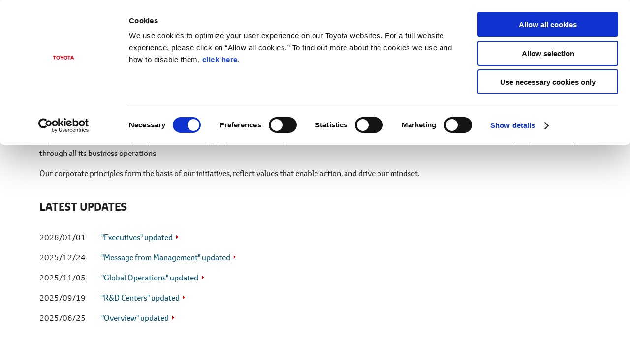

--- FILE ---
content_type: text/html;charset=UTF-8
request_url: https://global.toyota/en/company/?padid=ag478_from_header
body_size: 3355
content:
<!DOCTYPE html>
<html lang="en" dir="ltr">
<head>
	<meta charset="UTF-8" />
	<meta http-equiv="X-UA-Compatible" content="IE=edge">
	<meta name="keywords" content="Company,Overview" />
	<meta name="description" content="Toyota Motor Corporation Site introduces &quot;Company&quot;. Toyota strives to be a good corporate citizen trusted by all stakeholders and to contribute to the creation of an affluent society through all its business operations. We would like to introduce the Corporate Principles which form the basis of our initiatives, values that enable the execution, and our mindset." />
	<meta name="copyright" content="(C) TOYOTA MOTOR CORPORATION. All Rights Reserved." />
	<meta name="robots" content="index, follow" />
	<meta name="author" content="TOYOTA MOTOR CORPORATION." />
	<meta name="format-detection" content="telephone=no" />
	<meta name="viewport" content="width=device-width, initial-scale=1, minimum-scale=1, maximum-scale=2, shrink-to-fit=no" />
	<meta name="cms-page-type" content="default" />

<meta property="og:title" content="Company | Toyota Motor Corporation Official Global Website">
<meta property="og:type" content="article">
<meta property="og:image" content="https://global.toyota/pages/global_toyota/company/company_ogp_001.jpg">

<meta property="og:url" content="https://global.toyota/en/company/index.html">

<meta property="og:site_name" content="Toyota Motor Corporation Official Global Website">

<meta property="og:description" content="Toyota Motor Corporation Site introduces &quot;Company&quot;. Toyota strives to be a good corporate citizen trusted by all stakeholders and to contribute to the creation of an affluent society through all its business operations. We would like to introduce the Corporate Principles which form the basis of our initiatives, values that enable the execution, and our mindset.">

<meta property="og:locale" content="en_US">
	<meta property="fb:app_id" content="">
	<meta property="sitename" content="Toyota Motor Corporation Official Global Website">
<title>Company | Toyota Motor Corporation Official Global Website</title>
	<link rel="canonical" href="https://global.toyota/en/company/index.html" />
	<link rel="shortcut icon" href="/favicon.ico" />
	<link rel="apple-touch-icon-precomposed" href="/apple-touch-icon-precomposed.png">
	<script type="text/javascript" src="https://global.toyota/static/4dd65fd28d10a0c97e31d064b0b0dcfdbb5061178a9631"  ></script><script type="text/javascript">
	<!--
		(function(r2data) {
			dmp_r2_tags = r2data.tagList;
			dmp_r2_contentsid = r2data.contentsId;
		})({"contentsId":26734968,"tagList":[]});
	//-->
	</script>
	<script type="text/javascript" src="/pages/_system/js/lib/jquery-3.3.1.min.js"></script>

	<link rel="stylesheet" href="/pages/_system/css/slick.css">
	<script type="text/javascript" src="/pages/_system/js/lib/slick.min.js"></script>
	<script type="text/javascript" src="/include/js/tgn_webbeacon.js?v=2026012020"></script>
<script type="application/json" id="download-data">
		{"list":[]}</script>
	<script type="application/json" id="article-data">
		{"title":{"pageTitle":"Company | Toyota Motor Corporation Official Global Website","title":"Overview","subTitle":"","jointStatement":"","isTitleEnabled":true},"dateStr":"Jan. 01, 2026","tags":["Company Information"],"isAnnouncementDateEnabled":false,"siteCatalystKey":"/26734968/43820848"}</script>
	<script type="application/json" id="sns-data">
		{"hasZip":false,"zipItemId":"","hasPdf":false,"pdfItemId":"","zipName":"Download all images","showShareIcon":true}</script>
	
	<script type="text/javascript" src="/pages/_system/js/detail.bundle.js?v=2026012020"></script>
	
	<link rel="stylesheet" href="/pages/contents/css/normalize.css">
<link rel="stylesheet" href="/pages/contents/css/common.css">
<link rel="stylesheet" href="/pages/contents/css/common_en.css">
<link rel="stylesheet" href="/pages/contents/css/parts.css">
<link rel="stylesheet" href="/pages/contents/css/parts_en.css">
<link rel="stylesheet" href="/pages/contents/css/style_list_en.css">
<link rel="stylesheet" href="/pages/contents/css/header_footer.css?v=2024050113">
<script type="text/javascript" src="/pages/_system/suggest/sug.js"></script>
<meta name="twitter:card" content="summary_large_image" /> <meta name="twitter:site" content="@ToyotaMotorCorp">
<link rel="stylesheet" href="/pages/contents/css/20201013/style.css"></head>
<body>
	<!-- Header -->
	<div id="header"></div>
<script type="text/javascript"><!--
	GT.navi.header.print();
//--></script>
<!-- /Header -->

	<!-- topgrid start -->
	<div id="topgrid">
</div>
<!-- topgrid end -->

	<!-- Main -->
	<div id="main">
		<!-- Contents -->
		<div id="contents">
			<!-- Contents-inner -->
			<div class="contents_inner">
<!-- Contents-body -->
				<div class="contents_body">
					<!-- Section -->
					<div class="" id="">
<div class="section html article_info">
	<div>
<h1 class="title">Overview</h1>
<div class="article_tag">
<a href="#" data-searchable-tag>Company Information</a>
</div>
		
		<div class="share ">
	<div class="dl_items">
	
</div>
	<!-- AddThis Button BEGIN -->
	<div class="addthis_toolbox addthis_20x20_style">
<a class="addthis_button_facebook"><img class="follow" src="/pages/contents/image/icon_fb.png"></a>
		<a class="addthis_button_twitter"><img class="follow" src="/pages/contents/image/icon_tw.png"></a>
<a class="addthis_button_linkedin"><img class="follow" src="/pages/contents/image/icon_linkedin.png"></a>
<a class="addthis_button_compact"><img src="/pages/contents/image/icon_addthis_other.png" alt="other"></a>
</div>
	<!-- AddThis Button END -->
</div>
</div>
</div>
<div class="section html " id="">

	<div><p>Toyota strives to be a strong corporate citizen, engaging with and earning the trust of its stakeholders, and to contribute to the creation of a prosperous society through all its business operations.</p>
<p>Our corporate principles form the basis of our initiatives, reflect values that enable action, and drive our mindset.</p></div>
</div>
<div class="section html " id="">
	<h2 class="title">LATEST UPDATES</h2>

	<div><dl class="def_inline indent nocolon">
    <dt class="pdgr2">2026/01/01</dt>
    <dd><a href="/en/company/profile/executives/" class="ico_arw">"Executives" updated</a></dd>
</dl>
<dl class="def_inline indent nocolon margint1">
    <dt class="pdgr2">2025/12/24</dt>
    <dd><a href="/en/company/messages-from-executives/" class="ico_arw">"Message from Management" updated</a></dd>
</dl>
<dl class="def_inline indent nocolon margint1">
    <dt class="pdgr2">2025/11/05</dt>
    <dd><a href="/en/company/profile/facilities/manufacturing-worldwide/japan.html" class="ico_arw">"Global Operations" updated</a></dd>
</dl>
<dl class="def_inline indent nocolon margint1">
    <dt class="pdgr2">2025/09/19</dt>
    <dd><a href="/en/company/profile/facilities/r-d/" class="ico_arw">"R&D Centers" updated</a></dd>
</dl>
<dl class="def_inline indent nocolon margint1">
    <dt class="pdgr2">2025/06/25</dt>
    <dd><a href="/en/company/profile/overview/" class="ico_arw">"Overview" updated</a></dd>
</dl></div>
</div>
<div class="section html spread nomarginb" id="">

	<div><p class="attached"></p></div>
</div>



<div class="section column image_r notwrap  image_30 anchor" id="message-from-management"><!--
 --><h2 class="title">Message from Management</h2><!-- 
 -->		<div class="figure_block">
		
		
			
	
				
			<dl>

														<dt style="background-image: url('https://global.toyota/pages/global_toyota/company/messages-from-executives/messages-from-executives_t_w610_001_3.jpg');">
					<img  src="https://global.toyota/pages/global_toyota/company/messages-from-executives/messages-from-executives_t_w610_001_3.jpg"
						alt="Message from Management"
						data-pc="https://global.toyota/pages/global_toyota/company/messages-from-executives/messages-from-executives_t_w610_001_3.jpg"
						data-sp="https://global.toyota/pages/global_toyota/company/messages-from-executives/messages-from-executives_t_w610_001_3.jpg">
				</dt>
							
									</dl>


							
		
			
	 </div>
<!--  
 --><div class="text_block"><!--  
	 --><ul class="list_space">
    <li><a href="/en/company/messages-from-executives/" class="ico_arw">Message from Management</a></li>
    <li><a href="https://toyotatimes.jp/en/" class="ico_blank" target="_blank">Toyota Times</a></li>
</ul><!--
 --></div><!-- 
 --><!-- 
 --></div><div class="section html spread nomarginb" id="">

	<div><p class="attached"></p></div>
</div>



<div class="section column image_r notwrap  image_30 anchor" id="vision-philosophy"><!--
 --><h2 class="title">Vision & Philosophy</h2><!-- 
 -->		<div class="figure_block">
		
		
			
	
				
			<dl>

														<dt style="background-image: url('https://global.toyota/pages/global_toyota/company/vision-and-philosophy/philosophy_001_en_pc.jpg');">
					<img  src="https://global.toyota/pages/global_toyota/company/vision-and-philosophy/philosophy_001_en_pc.jpg"
						alt="Vision &amp; Philosophy"
						data-pc="https://global.toyota/pages/global_toyota/company/vision-and-philosophy/philosophy_001_en_pc.jpg"
						data-sp="https://global.toyota/pages/global_toyota/company/vision-and-philosophy/philosophy_001_en_pc.jpg">
				</dt>
							
									</dl>


							
		
			
	 </div>
<!--  
 --><div class="text_block"><!--  
	 --><ul class="list_space">
    <li><a href="/en/company/vision-and-philosophy/philosophy/" class="ico_arw">Toyota Philosophy</a></li>
    <li><a href="/en/company/vision-and-philosophy/guiding-principles/" class="ico_arw">Guiding Principles at Toyota</a></li>
    <li><a href="/en/company/vision-and-philosophy/toyotaway_code-of-conduct/" class="ico_arw">Toyota Way 2020 / <span class="link_ib">Toyota Code of Conduct</span></a></li>
    <li><a href="/en/company/vision-and-philosophy/global-vision/" class="ico_arw">Toyota Global Vision</a></li>
    <li><a href="/en/company/vision-and-philosophy/production-system/" class="ico_arw">Toyota Production System</a></li>
    <li><a href="/en/company/vision-and-philosophy/toyota-group-vision/" class="ico_arw">Toyota Group Vision</a></li>
</ul><!--
 --></div><!-- 
 --><!-- 
 --></div><div class="section html spread nomarginb" id="">

	<div><p class="attached"></p></div>
</div>



<div class="section column image_r notwrap  image_30 anchor" id="profile"><!--
 --><h2 class="title">Profile</h2><!-- 
 -->		<div class="figure_block">
		
		
			
	
				
			<dl>

														<dt style="background-image: url('https://global.toyota/pages/global_toyota/company/profile/overview_001.jpg');">
					<img  src="https://global.toyota/pages/global_toyota/company/profile/overview_001.jpg"
						alt="Profile"
						data-pc="https://global.toyota/pages/global_toyota/company/profile/overview_001.jpg"
						data-sp="https://global.toyota/pages/global_toyota/company/profile/overview_001.jpg">
				</dt>
							
									</dl>


							
		
			
	 </div>
<!--  
 --><div class="text_block"><!--  
	 --><ul class="list_space">
    <li><a href="/en/company/profile/overview/" class="ico_arw">Overview</a></li>
    <li><a href="/en/company/profile/executives/" class="ico_arw">Executives</a></li>
    <li><a href="/en/company/profile/production-sales-figures/" class="ico_arw">Sales, Production, and Export Results</a></li>
    <li><a href="/en/company/profile/facilities/" class="ico_arw">Facilities</a></li>
    <li><a href="/en/company/profile/other-toyota-businesses/" class="ico_arw">Other Toyota Businesses</a></li>
    <li><a href="/en/company/profile/toyota-group/" class="ico_arw">Toyota Group Company Information</a></li>
    <li><a href="/en/company/profile/links/" class="ico_arw">Related Websites / Social Media</a></li>
</ul><!--
 --></div><!-- 
 --><!-- 
 --></div><div class="section html spread nomarginb" id="">

	<div><p class="attached"></p></div>
</div>



<div class="section column image_r notwrap  image_30 anchor" id="museums-planttour"><!--
 --><h2 class="title">Museums & Plant Tour</h2><!-- 
 -->		<div class="figure_block">
		
		
			
	
				
			<dl>

														<dt style="background-image: url('https://global.toyota/pages/global_toyota/company/profile/museums_t_w610_002.jpg');">
					<img  src="https://global.toyota/pages/global_toyota/company/profile/museums_t_w610_002.jpg"
						alt="Museums &amp; Plant Tour"
						data-pc="https://global.toyota/pages/global_toyota/company/profile/museums_t_w610_002.jpg"
						data-sp="https://global.toyota/pages/global_toyota/company/profile/museums_t_w610_002.jpg">
				</dt>
							
									</dl>


							
		
			
	 </div>
<!--  
 --><div class="text_block"><!--  
	 --><ul class="list_space">
    <li><a href="/en/company/profile/museums/" class="ico_arw">Museums and Heritage</a></li>
    <li><a href="/en/company/plant-tours/" class="ico_blank" target="_blank">Virtual Plant Tour</a></li>
</ul><!--
 --></div><!-- 
 --><!-- 
 --></div><div class="section html spread nomarginb" id="">

	<div><p class="attached"></p></div>
</div>



<div class="section column image_r notwrap  image_30 anchor" id="trajectory-of-toyota"><!--
 --><h2 class="title">Trajectory of Toyota</h2><!-- 
 -->		<div class="figure_block">
		
		
			
	
				
			<dl>

														<dt style="background-image: url('https://global.toyota/pages/global_toyota/company/trajectory-of-toyota/trajectory-of-toyota_t_w610_001.png');">
					<img  src="https://global.toyota/pages/global_toyota/company/trajectory-of-toyota/trajectory-of-toyota_t_w610_001.png"
						alt="Trajectory of Toyota"
						data-pc="https://global.toyota/pages/global_toyota/company/trajectory-of-toyota/trajectory-of-toyota_t_w610_001.png"
						data-sp="https://global.toyota/pages/global_toyota/company/trajectory-of-toyota/trajectory-of-toyota_t_w610_001.png">
				</dt>
							
									</dl>


							
		
			
	 </div>
<!--  
 --><div class="text_block"><!--  
	 --><ul class="list_space">
    <li><a href="/en/company/trajectory-of-toyota/history/" class="ico_arw">History of Toyota</a></li>
    <li><a href="https://toyotatimes.jp/en/sports/teams_athletes/philosophy/" class="ico_blank" target="_blank">Corporate Sports Activities</a></li>
</ul><!--
 --></div><!-- 
 --><!-- 
 --></div><div class="section html " id="">

	<div><div id="snsbottom">
</div>
<script>
$('.article_info .share').clone(true).addClass('article_bottom').appendTo('#snsbottom');
</script></div>
</div>
</div><!-- /Section -->
				</div>
				<!-- /Contents-body -->
</div>
			<!-- /Contents-inner -->
		</div>
		<!-- /Contents -->
	</div>

	<!-- /Main -->

	<!-- footer -->
	<div id="footer"></div>
<script type="text/javascript"><!--
	GT.navi.footer.print();
//--></script>
<!-- /footer -->

	<div id="smartphone"></div>
	<div id="tablet"></div>
	<script type="text/javascript">
	<!--
	
		SCoutput_bc();
	
	//-->
	</script>
	<script type="text/javascript" src="/pages/search/en/ss_suggest_config.js"></script>
<script type="text/javascript" src="/pages/contents/js/enquete.js"></script></body>
</html>


--- FILE ---
content_type: text/css
request_url: https://global.toyota/pages/contents/css/parts.css
body_size: 19329
content:
@charset "utf-8";ul.figure_block{margin-bottom:0}.figure_block dl{margin-top:0;margin-bottom:0;text-align:center}.figure_block dt{background-repeat:no-repeat}.figure_block dt+dd{margin-top:16px}div.figure_block>dl dd:last-of-type,ul.figure_block li>dl dd:last-of-type{padding-bottom:16px}.figure_block dt a{position:relative}.actual .figure_block dt{display:inline-block}.figure_block dt a:hover img,.figure_block dl dt>a:hover img{opacity:1}.figure_block dl dt img,.figure_block dl .video iframe{width:100%}.figure_block dl dt img{height:auto;vertical-align:middle}.img_vtop .figure_block dl dt img{vertical-align:top}.figure_block dl dt>a{margin-bottom:0}.figure_block dl dt>a,.figure_block dl dt>a.tjp_pc,.figure_block dl dt>a.cms_pc,.figure_block dl dt .video_thumbnail,.figure_block dl dt .video_thumbnail.tjp_pc,.figure_block dl dt .video_thumbnail.cms_pc{display:block}.figure_block dl dt>a.tjp_sp,.figure_block dl dt>a.cms_sp,.figure_block dl dt .video_thumbnail.tjp_sp,.figure_block dl dt .video_thumbnail.cms_sp{display:none}.figure_block dl dt .video_thumbnail,.figure_block dl dt .youtubeholder{position:relative}.figure_block dl dt .youtubeholder iframe{position:absolute;top:0;left:0;width:100%;z-index:3}.figure_block dl dt .youtubeholder img.close{position:absolute;top:5px;right:5px;width:32px;height:32px;z-index:3;cursor:pointer}.figure_block dl dt .youtubeholder img.close:hover{background-color:#000;background-color:rgba(0,0,0,0.7)}.figure_block dl dt .video_thumbnail:after{content:"";display:block;position:absolute;top:0;right:0;bottom:0;left:0;width:64px;height:64px;margin:auto;background:url("/pages/contents/image/play_btn.svg") no-repeat center center;-moz-background-size:64px 128px;-webkit-background-size:64px 128px;-o-background-size:64px 128px;-ms-background-size:64px 128px;background-size:64px 128px;background-position:0 0}.figure_block dl dt .video_thumbnail:hover:after{background-position:0 -64px}.image.list2 .figure_block dl dt .video_thumbnail:after{width:48px;height:48px;-moz-background-size:48px 96px;-webkit-background-size:48px 96px;-o-background-size:48px 96px;-ms-background-size:48px 96px;background-size:48px 96px}.image.list2 .figure_block dl dt .video_thumbnail:hover:after{background-position:0 -48px}.image.list1.image_tile .figure_block dl dt .video_thumbnail:after,.image.list2.image_tile .figure_block dl dt .video_thumbnail:after,.image.list1.list_tile .figure_block dl dt .video_thumbnail:after,.image.list2.list_tile .figure_block dl dt .video_thumbnail:after,.image.list3 .figure_block dl dt .video_thumbnail:after,.image.list4 .figure_block dl dt .video_thumbnail:after,.column .figure_block dl dt .video_thumbnail:after{width:32px;height:32px;-moz-background-size:32px 64px;-webkit-background-size:32px 64px;-o-background-size:32px 64px;-ms-background-size:32px 64px;background-size:32px 64px}.image.list1.image_tile .figure_block dl dt .video_thumbnail:hover:after,.image.list2.image_tile .figure_block dl dt .video_thumbnail:hover:after,.image.list1.list_tile .figure_block dl dt .video_thumbnail:hover:after,.image.list2.list_tile .figure_block dl dt .video_thumbnail:hover:after,.image.list3 .figure_block dl dt .video_thumbnail:hover:after,.image.list4 .figure_block dl dt .video_thumbnail:hover:after,.column .figure_block dl dt .video_thumbnail:hover:after{background-position:0 -32px}.figure_block dl .video{overflow:hidden;position:relative;width:100%;height:0;padding-top:56.25%;vertical-align:middle}.figure_block dl .video iframe{position:absolute;top:0;left:0;width:100%;height:100%;border:0}.figure_block dl dd{word-wrap:break-word;overflow-wrap:break-word}.figure_block .figure_title,.figure_block .figure_description{margin-left:0;text-align:center}.figure_block dl dd.figure_title{font-size:15px;font-weight:bold;line-height:1.4}.figure_block dl dd.figure_description{margin-top:8px;color:#212121;font-size:14px;line-height:23px}.figure_block dl dd.figure_description a.btn_text{min-width:0;max-width:100%;padding-right:0;padding-left:0}.figure_block dl dd:empty,.figure_block dl dd:last-of-type:empty{margin-top:0;padding-bottom:0}.figure_block dl dd dd{margin-top:0;font-size:inherit}.actual .figure_block dl dt,.nochange_img .figure_block dl dt{text-align:center}.actual .figure_block dl dt img,.nochange_img .figure_block dl dt img{max-width:100%;margin:0 auto}:not(.image_tile):not(.list_tile)>.figure_block>li>dl>dt,:not(.image_tile):not(.list_tile)>.figure_block>dl>dt{background-image:none !important}@media screen and (max-width:599px){.actual_sp div.figure_block dt,.actual_sp ul.figure_block li dt{display:inline-block}.figure_block dl dt>a.tjp_pc,.figure_block dl dt>a.cms_pc,.figure_block dl dt .video_thumbnail.tjp_pc,.figure_block dl dt .video_thumbnail.cms_pc{display:none}.figure_block dl dt>a.tjp_sp,.figure_block dl dt>a.cms_sp,.figure_block dl dt .video_thumbnail.tjp_sp,.figure_block dl dt .video_thumbnail.cms_sp{display:block}.image.list1 .figure_block dl dt .video_thumbnail:after,.column .figure_block dl dt .video_thumbnail:after{width:48px;height:48px;-moz-background-size:48px 96px;-webkit-background-size:48px 96px;-o-background-size:48px 96px;-ms-background-size:48px 96px;background-size:48px 96px}.image.list1 .figure_block dl dt .video_thumbnail:hover:after,.column .figure_block dl dt .video_thumbnail:hover:after{background-position:0 -48px}.actual_sp .figure_block dl dt{text-align:center}.actual_sp .figure_block dl dt img{max-width:100%;margin:0 auto}}.image div.figure_block dl{margin-top:40px}.image div.figure_block dl:first-of-type{margin-top:0}.image ul.figure_block{overflow:hidden;margin-top:-16px;margin-left:-16px;padding-left:0;list-style-type:none}.image ul.figure_block li{float:left;padding-top:0}.image.list2 ul.figure_block{margin-top:-40px;margin-left:-40px}.image.list2 ul.figure_block li{width:50%;margin-top:40px;padding-left:40px}.image.list3 ul.figure_block{margin-top:-32px;margin-left:-32px}.image.list3 ul.figure_block li{width:33.3333333333%;margin-top:32px;padding-left:32px}.image.list4 ul.figure_block{margin-top:-24px;margin-left:-24px}.image.list4 ul.figure_block li{width:25%;margin-top:24px;padding-left:24px}.image ul.figure_block li dl .video{display:block}.image ul.figure_block li li{float:none;margin-top:0;padding-left:0}.image.list2 ul.figure_block li li,.image.list3 ul.figure_block li li,.image.list4 ul.figure_block li li{width:100%}@media screen and (max-width:599px){.image div.figure_block dl{margin-top:16px}.image.list2 ul.figure_block,.image.list3 ul.figure_block,.image.list4 ul.figure_block{margin-top:-16px;margin-left:-16px}.image.list2 ul.figure_block li,.image.list3 ul.figure_block li,.image.list4 ul.figure_block li{margin-top:16px;padding-left:16px}.image.list2 ul.figure_block li{width:100%}.image.list3 ul.figure_block li,.image.list4 ul.figure_block li{width:50%}.image.list3.list1_sp ul.figure_block li,.image.list4.list1_sp ul.figure_block li{width:100%;height:auto !important}.image.list3.list1_sp ul.figure_block li dt,.image.list4.list1_sp ul.figure_block li dt{height:auto !important;line-height:normal !important}}.image.list2.contain ul.figure_block li,.image.list3.contain ul.figure_block li,.image.list4.contain ul.figure_block li{height:auto !important}.image.list2.contain ul.figure_block li dt,.image.list3.contain ul.figure_block li dt,.image.list4.contain ul.figure_block li dt{height:auto !important;line-height:normal !important}.image.list2.contain ul.figure_block li dt,.image.list3.contain ul.figure_block li dt,.image.list4.contain ul.figure_block li dt{position:relative;width:100%;padding-top:66.6%}.image.list2.contain ul.figure_block li dt img,.image.list3.contain ul.figure_block li dt img,.image.list4.contain ul.figure_block li dt img{position:absolute;top:0;right:0;bottom:0;left:0;width:auto;max-width:100%;max-height:100%;margin:auto}.image.list2.contain ul.figure_block li dt a,.image.list3.contain ul.figure_block li dt a,.image.list4.contain ul.figure_block li dt a{margin-top:-66.6%;padding-top:66.6%}.section.image.contain ul.figure_block li dt a:before{z-index:1}.contents_side .image.image_tile .figure_block dl dt{background-size:cover;background-position:center center}.contents_side .image.image_tile .figure_block dl dt>a{padding-top:100%;background-size:cover;background-position:center center}.contents_side .image.image_tile .figure_block dl dt>img{padding-top:100%;width:0;height:0;visibility:hidden}.contents_side .image.image_tile .figure_block dl dt.video.measure_movie_off{padding-top:100%}.contents_side .image.image_tile .figure_block dl dt>a img{display:block;width:0;height:0;visibility:hidden}.contents_side .image.list_tile .figure_block:before,.contents_side .image.list_tile .figure_block:after,.contents_side .image.list_tile .figure_block dl:before,.contents_side .image.list_tile .figure_block dl:after{content:" ";display:table}.contents_side .image.list_tile .figure_block:after,.contents_side .image.list_tile .figure_block dl:after{clear:both}.contents_side .image.list_tile div.figure_block dl,.contents_side .image.list_tile ul.figure_block li{margin-top:0;padding:12px 0}.contents_side .image.list_tile div.figure_block dl:first-child,.contents_side .image.list_tile ul.figure_block li:first-child{padding-top:0}.contents_side .image.list_tile div.figure_block dl:last-of-type,.contents_side .image.list_tile ul.figure_block li:last-of-type{padding-bottom:0}.contents_side .image.list_tile ul.figure_block{margin-top:0;margin-left:0}.contents_side .image.list_tile ul.figure_block li{width:100%;height:auto !important;padding-left:0}.contents_side .image.list_tile .figure_block dt{float:left;width:34%;background-size:cover;background-position:center center}.contents_side .image.list_tile .figure_block dl dt>a{display:block;width:100%;margin-bottom:0;padding-top:100%}.contents_side .image.list_tile .figure_block dl dt img{display:block;width:0;height:0;visibility:hidden}.contents_side .image.list_tile .figure_block dl dt>img{padding-top:100%}.contents_side .image.list_tile .figure_block dl dt.video.measure_movie_off{padding-top:34%}.contents_side .image.list_tile .figure_block dl dd.figure_title{margin-top:0}.contents_side .image.list_tile .figure_block dl dd.figure_title,.contents_side .image.list_tile .figure_block dl dd.figure_description{float:left;width:66%;padding-left:16px;text-align:left}.contents_side .image.list_tile .figure_block dl dd.figure_title:last-of-type,.contents_side .image.list_tile .figure_block dl dd.figure_description:last-of-type{padding-bottom:0}.contents_side .image.list_tile .figure_block dl dd.figure_description{margin-top:0}.contents_side .image.list_tile .figure_block dl dd.figure_title+.figure_description{margin-top:8px}@media screen and (max-width:959px),print{.contents_side .image.list_tile .figure_block dt{width:15.5%}.contents_side .image.list_tile .figure_block dl dt.video.measure_movie_off{padding-top:15.5%}.contents_side .image.list_tile .figure_block dl dd.figure_title,.contents_side .image.list_tile .figure_block dl dd.figure_description{width:84.5%}}@media screen and (max-width:599px){.contents_side .image.list_tile .figure_block dt{width:32.6%}.contents_side .image.list_tile .figure_block dl dt.video.measure_movie_off{padding-top:32.6%}.contents_side .image.list_tile .figure_block dl dd.figure_title,.contents_side .image.list_tile .figure_block dl dd.figure_description{width:67.4%;padding-left:8px}}.column{overflow:visible}.column.nomargin{padding-bottom:0}.column .figure_block{margin-top:16px}.column .figure_block>dl,.column .figure_block>a>dl{margin-bottom:16px}.column .figure_block dl dd{margin-left:0}.column.notwrap .text_block,.column.image_l.notwrap .figure_block,.column.image_r.notwrap .figure_block{display:block}.column.image_l .figure_block,.column.image_r .figure_block,.column.notwrap.has_table .text_block,.column.has_table .text_block .table_wrapper{width:100%}.column.image_l .figure_block dl dt{padding-left:1px}.column.image_l .text_block .table_wrapper table{padding-right:1px}.column.image_r .figure_block dl dt{padding-right:1px}.column.image_l .figure_block,.column.image_r .figure_block{float:none}.column.image_l .figure_block{padding-right:0}.column.image_r .figure_block{padding-left:0}.column.sp_under .figure_block.cms_pc,.column.image_l.notwrap .figure_block.cms_pc,.column.image_r.notwrap .figure_block.cms_pc{display:none}.column.sp_under .figure_block.cms_sp,.column.image_l.notwrap .figure_block.cms_sp,.column.image_r.notwrap .figure_block.cms_sp{display:block}.column.has_table .text_block{width:auto;padding-bottom:16px}.column.sp_under.has_table .figure_block.cms_sp{margin-top:0}@media print,screen and (min-width:600px){.column{overflow:hidden}.column .figure_block{margin-top:0}.column .figure_block>dl,.column .figure_block>a>dl{margin-bottom:16px}.column .figure_block>dl:last-child,.column .figure_block>a>dl:last-child{margin-bottom:0}.column .figure_block>dl:last-child>dt:only-child,.column .figure_block>a>dl:last-child>dt:only-child{margin-bottom:16px}.column.image_l .figure_block,.column.image_r .figure_block,.column.image_l.image_40 .figure_block,.column.image_r.image_40 .figure_block{width:40%;width:-webkit-calc(40% + 8px);width:calc(40% + 8px)}.column.image_l.image_90 .figure_block,.column.image_r.image_90 .figure_block{width:90%;width:-webkit-calc(90% + 8px);width:calc(90% + 8px)}.column.image_l.image_80 .figure_block,.column.image_r.image_80 .figure_block{width:80%;width:-webkit-calc(80% + 8px);width:calc(80% + 8px)}.column.image_l.image_70 .figure_block,.column.image_r.image_70 .figure_block{width:70%;width:-webkit-calc(70% + 8px);width:calc(70% + 8px)}.column.image_l.image_60 .figure_block,.column.image_r.image_60 .figure_block{width:60%;width:-webkit-calc(60% + 8px);width:calc(60% + 8px)}.column.image_l.image_50 .figure_block,.column.image_r.image_50 .figure_block{width:50%;width:-webkit-calc(50% + 8px);width:calc(50% + 8px)}.column.image_l.image_30 .figure_block,.column.image_r.image_30 .figure_block{width:30%;width:-webkit-calc(30% + 8px);width:calc(30% + 8px)}.column.image_l.image_20 .figure_block,.column.image_r.image_20 .figure_block{width:20%;width:-webkit-calc(20% + 8px);width:calc(20% + 8px)}.column.image_l.image_10 .figure_block,.column.image_r.image_10 .figure_block{width:10%;width:-webkit-calc(10% + 8px);width:calc(10% + 8px)}.column.image_l .figure_block{float:left;padding-right:16px;padding-bottom:12px}.column.image_r .figure_block{float:right;padding-left:16px}.column.notwrap .text_block,.column.image_l.notwrap .figure_block,.column.image_r.notwrap .figure_block,.column.image_l.notwrap .figure_block.cms_pc,.column.image_r.notwrap .figure_block.cms_pc{display:table-cell}.column.sp_under .figure_block.cms_pc{display:block}.column.sp_under .figure_block.cms_sp,.column.image_l.notwrap .figure_block.cms_sp,.column.image_r.notwrap .figure_block.cms_sp,.column.notwrap.has_table .text_block.cms_sp,.column.image_l.notwrap.has_table .figure_block.cms_sp,.column.image_r.notwrap.has_table .figure_block.cms_sp{display:none}.column.notwrap.has_table .text_block,.column.image_l.notwrap.has_table .figure_block,.column.image_r.notwrap.has_table .figure_block{display:inline-block}.column.notwrap.has_table .text_block,.column.notwrap.has_table.image_40 .text_block{width:calc(60% - 8px)}.column.notwrap.has_table.image_90 .text_block{width:calc(10% - 8px)}.column.notwrap.has_table.image_80 .text_block{width:calc(20% - 8px)}.column.notwrap.has_table.image_70 .text_block{width:calc(30% - 8px)}.column.notwrap.has_table.image_60 .text_block{width:calc(40% - 8px)}.column.notwrap.has_table.image_50 .text_block{width:calc(50% - 8px)}.column.notwrap.has_table.image_30 .text_block{width:calc(70% - 8px)}.column.notwrap.has_table.image_20 .text_block{width:calc(80% - 8px)}.column.notwrap.has_table.image_10 .text_block{width:calc(90% - 8px)}#contents_inner .section.column.has_table.notwrap .text_block .table_wrapper,#contents_inner #cboxLoadedContent .column.has_table.notwrap .text_block .table_wrapper{width:100%}}@media screen and (max-width:599px){.column .figure_block{margin-top:12px}.column .figure_block>dl,.column .figure_block>a>dl{margin-bottom:12px}}.section.button ul,ul.btn_wrapper{width:100%;margin-top:-10px;padding-left:0;text-align:center;list-style-type:none}.section.button ul li,ul.btn_wrapper li{display:inline-block;margin:10px 8px 0;vertical-align:middle}ul.btn_wrapper{letter-spacing:-0.4em}.html ul.btn_wrapper,.column ul.btn_wrapper{padding-left:0}ul.btn_wrapper li{letter-spacing:normal}a.btn_img,.section.button ul li a,ul.btn_wrapper li a{display:block;text-decoration:none;margin-bottom:0}a.btn_text{display:inline-block;min-width:200px;min-height:40px;padding:8px 32px;border:1px solid #212121;background-color:#fff;color:#212121;text-align:center;vertical-align:middle;font-size:14px;font-weight:bold;word-wrap:break-word;transition:background-color .3s}a.btn_text:hover{background-color:#212121;color:#fff;text-decoration:none}a.btn_text:after{content:"";display:inline-block;margin-right:-9px;margin-left:12px;border:5px solid transparent;border-left:5px solid #212121}a.btn_text.arrow_up:after,a.btn_text.arrow_down:after{margin-right:-5px;margin-left:8px}.section.button a.btn_text:after{margin-left:6px}.arrow_up a.btn_text:after,.section.button.arrow_down a.btn_text:after{margin-left:2px}a.btn_text:hover:after{border-left-color:#fff}a.btn_img img,.section.button ul li a.btn_img img{width:auto;height:40px;vertical-align:middle}a.btn_img:hover{opacity:.7}@media screen and (max-width:599px){.section.button ul,ul.btn_wrapper{margin-top:0}.section.button ul li,ul.btn_wrapper li{display:block;margin-top:12px;margin-right:0;margin-left:0}.section.button ul li:first-child,ul.btn_wrapper li:first-child{margin-top:0}a.btn_text,.section.button ul li:first-child:nth-last-child(1) a.btn_text,ul.btn_wrapper li:first-child:nth-last-child(1) a.btn_text{min-width:100%;max-width:100%}a.btn_img img,.section.button ul li a.btn_img img{max-width:290px;height:auto;max-height:40px}}a.btn_text.arrow_up:after,.arrow_up a.btn_text:after{margin-bottom:2px;border-bottom-color:#212121;border-left-color:transparent}a.btn_text.arrow_up:hover:after,.arrow_up a.btn_text:hover:after{border-bottom-color:#fff}a.btn_text.arrow_down:after,.arrow_down a.btn_text:after{margin-bottom:-3px;border-top-color:#212121;border-left-color:transparent}a.btn_text.arrow_down:hover:after,.arrow_down a.btn_text:hover:after{border-top-color:#fff}a.btn_text.arrow_left:before,.arrow_left a.btn_text:before{content:"";display:inline-block;margin-right:10px;margin-left:-5px;border:5px solid transparent;border-right:5px solid #212121}a.btn_text.arrow_left:hover:before,.arrow_left a.btn_text:hover:before{border-right-color:#fff}a.btn_text.arrow_left:after,.arrow_left a.btn_text:after{content:none}.section.button.arrow_left a.btn_text:before{margin-right:6px}a.btn_text.arrow_none:after,.section.button.arrow_none a.btn_text:after{content:none}a.btn_text.btn_type_b,.section.button.btn_type_b ul li a.btn_text{border-color:#212121;background-color:#212121;color:#fff}a.btn_text.btn_type_b:hover,.section.button.btn_type_b ul li a.btn_text:hover{border-color:#eb0a1e;background-color:#eb0a1e}a.btn_text.btn_type_b:after,.section.button.btn_type_b ul li a.btn_text:after{border-left-color:#fff}a.btn_text.btn_type_b.arrow_up:after,.section.button.btn_type_b.arrow_up a.btn_text:after{border-bottom-color:#fff;border-left-color:transparent}a.btn_text.btn_type_b.arrow_down:after,.section.button.btn_type_b.arrow_down a.btn_text:after{border-top-color:#fff;border-left-color:transparent}a.btn_text.btn_type_b.arrow_left:before,.section.button.btn_type_b.arrow_left a.btn_text:before{border-right-color:#fff}.contents_side ul.download_tile{margin-left:-2px;padding-left:0;list-style-type:none}.contents_side ul.download_tile:after{content:"";display:block;clear:both}.contents_side ul.download_tile li{float:left;width:33.3333333333%;padding-top:2px;padding-left:2px}.contents_side ul.download_tile li a{display:block}.contents_side ul.download_tile li a img{width:100%;vertical-align:bottom}@media screen and (max-width:959px),print{.contents_side ul.download_tile li{width:16.6666666666%}}@media screen and (max-width:599px){.contents_side ul.download_tile li{width:33.3333333333%}}.contents_side .image_tile .tile_wrapper,.contents_side .image.image_tile ul.figure_block{display:-webkit-box;display:-moz-box;display:box;display:-ms-flexbox;display:-webkit-flex;display:flex;-webkit-flex-wrap:wrap;-moz-flex-wrap:wrap;-ms-flex-wrap:wrap;flex-wrap:wrap;margin-top:-2px;margin-left:-2px}.contents_side .image_tile .tile_wrapper:before,.contents_side .image_tile .tile_wrapper:after{content:none}.contents_side .image_tile .tile_wrapper .grid_tile,.contents_side .image.image_tile ul.figure_block li{width:33.3333333333%;margin:0;padding:0;border-top:2px solid #fff;border-left:2px solid #fff;vertical-align:bottom}.contents_side .image.image_tile ul.figure_block li dt{margin-bottom:0}.contents_side .image_tile .tile_wrapper .grid_tile .grid_image{width:100%}.contents_side .image_tile .tile_wrapper .grid_tile .grid_detail,.contents_side .image.image_tile ul.figure_block .figure_title,.contents_side .image.image_tile ul.figure_block .figure_description{display:none}@media screen and (max-width:959px) and (min-width:600px),print{.contents_side .image_tile .tile_wrapper .grid_tile,.contents_side .image.image_tile ul.figure_block li{width:16.6666666666%}}@media screen and (max-width:599px){.contents_side .link_more_wrapper.image_tile .tile_wrapper{padding-bottom:74px}.contents_side .link_more_wrapper.image_tile .tile_wrapper .link_more{position:absolute;top:auto;right:0;bottom:40px;left:0}}.tag_list{margin-bottom:-8px}.tag_list:after{content:"";display:block;clear:both}a.tag{float:left;max-width:100%;margin-right:8px;margin-bottom:8px;padding:6px 8px 5px;border:1px solid #212121;color:#212121;font-size:12px;line-height:1.3;word-wrap:normal;white-space:nowrap;overflow:hidden;text-overflow:ellipsis;cursor:pointer;transition:background-color .3s}a.tag.priority{border-color:#eb0a1e;background-color:#eb0a1e;color:#fff}a.tag:hover{background-color:#212121;color:#fff;text-decoration:none}a.tag.priority:hover{border-color:#212121}.tag_close_wrap,.tag_add_wrap{position:relative;float:left;max-width:100%;margin-right:8px}.tag_close_wrap a.tag{background-color:#212121;color:#fff}.tag_close_wrap a.tag,.tag_add_wrap a.tag{margin-right:0;padding-right:24px}.tag_close_wrap.unclosed{pointer-events:none}.tag_close_wrap.unclosed a.tag{padding-right:8px;cursor:default}.tag_close_wrap a.tag_close,.tag_add_wrap .tag_add{overflow:hidden;display:inline-block;position:absolute;margin-bottom:0;vertical-align:bottom;white-space:nowrap;text-indent:-9999px;cursor:pointer}.tag_close_wrap a.tag_close{top:7px;right:6px;width:16px;height:16px}.tag_add_wrap .tag_add{top:10px;right:9px;width:9px;height:9px}.tag_close_wrap a.tag_close:before,.tag_close_wrap a.tag_close:after,.tag_add_wrap .tag_add:before,.tag_add_wrap .tag_add:after{content:"";display:block;position:absolute;top:-1px;right:0;bottom:0;left:0;height:1px;margin:auto}.tag_close_wrap a.tag_close:before,.tag_close_wrap a.tag_close:after{width:13px}.tag_add_wrap .tag_add:before,.tag_add_wrap .tag_add:after{width:9px}.tag_close_wrap a.tag_close:before,.tag_close_wrap a.tag_close:after{background-color:#fff}.tag_add_wrap .tag_add:before,.tag_add_wrap .tag_add:after{background-color:#212121}.tag_close_wrap a.tag_close:before{-o-transform:rotate(45deg);-ms-transform:rotate(45deg);-moz-transform:rotate(45deg);-webkit-transform:rotate(45deg);transform:rotate(45deg)}.tag_close_wrap a.tag_close:after{-o-transform:rotate(-45deg);-ms-transform:rotate(-45deg);-moz-transform:rotate(-45deg);-webkit-transform:rotate(-45deg);transform:rotate(-45deg)}.tag_add_wrap .tag_add:after{-o-transform:rotate(90deg);-ms-transform:rotate(90deg);-moz-transform:rotate(90deg);-webkit-transform:rotate(90deg);transform:rotate(90deg)}.tag_close_wrap a.tag:hover{border-color:#eb0a1e;background-color:#eb0a1e}.tag_close_wrap.unclosed a.tag:hover{border-color:#212121;background-color:#212121;cursor:default}.tag_add_wrap a.tag:hover .tag_add:before,.tag_add_wrap a.tag:hover .tag_add:after{background-color:#fff}@media screen and (max-width:959px){a.tag{padding:4px 6px}.tag_close_wrap a.tag{padding-right:26px}.tag_close_wrap.unclosed a.tag{padding-right:6px}.tag_close_wrap a.tag_close{top:5px;right:6px}.tag_close_wrap a.tag_close:before,.tag_close_wrap a.tag_close:after{left:-1px}.tag_add_wrap .tag_add{top:8px}}.search_area{padding-bottom:40px;border-bottom:1px solid #212121}h1.title+.search_area{margin-top:32px}h2.search_title{margin-bottom:24px;padding-bottom:8px;border-bottom:2px solid #000}.search_keyword{position:relative;margin-bottom:24px}.search_keyword:before{content:"";display:inline-block;position:absolute;top:13px;left:15px;width:24px;height:22px;background-image:url("/pages/contents/image/icon_search.svg");background-size:24px 44px;background-position:0 0;background-repeat:no-repeat;vertical-align:middle}.search_keyword input{-webkit-appearance:none;width:100%;height:48px;padding:9px;border:1px solid #212121;border-radius:0;font-size:16px}.search_keyword input.search_icon{padding-right:36px}.search_keyword input.search_icon+label{position:absolute;top:6px;right:9px}.search_keyword input.search_icon+label img{vertical-align:middle}.search_keyword input.search_button{padding-left:54px}.search_keyword input.search_button.active{padding-right:46px}.search_keyword input:placeholder-shown{color:#9e9e9e;font-size:16px}_::-webkit-full-page-media,_:future,:root .search_keyword input:placeholder-shown{line-height:48px}.search_keyword input::-webkit-input-placeholder{color:#9e9e9e;font-size:16px}.search_keyword input::-moz-placeholder{color:#9e9e9e;font-size:16px}.search_keyword input:-ms-input-placeholder{color:#9e9e9e;font-size:16px}.search_keyword input:-moz-placeholder{color:#9e9e9e;font-size:16px}.did_you_mean{margin-top:16px;font-size:18px;letter-spacing:-0.4em}.did_you_mean dt,.did_you_mean dd{display:inline-block;letter-spacing:normal}.did_you_mean dt{padding-right:.5em}.did_you_mean dt:after{content:":"}.did_you_mean dd{color:#eb0a1e;font-weight:bold}.search_tag_wrapper{position:relative}.search_tag{margin:0;letter-spacing:-0.4em}.section.html dl.search_tag.filter{margin-bottom:20px}.search_tag.related{position:relative}.search_tag dt,.search_tag dd{display:inline-block;vertical-align:top;letter-spacing:normal}.search_tag dt{font-size:18px;font-weight:bold;line-height:28px;white-space:nowrap}.search_tag dd{margin-left:0;font-size:18px}.subnav_search_overlay{display:none;position:absolute;width:100%;height:100%;height:-webkit-calc(100% - 80px);height:-moz-calc(100% - 80px);height:calc(100% - 80px);background-color:#000;opacity:.8;z-index:9}.subnav_search_overlay.state_open{display:block}.subnav_search_area{display:none;position:absolute;right:0;left:0;z-index:10;width:100%;width:-webkit-calc(100% - 72px);width:-moz-calc(100% - 72px);width:calc(100% - 72px);max-width:1208px;margin-right:auto;margin-left:auto;padding:36px;border-top:1px solid #bdbdbd;background-color:#fff}.subnav_search_area.state_open{display:block}.subnav_search_area .search_keyword{margin-bottom:32px}.subnav_search_area .tag_list{margin-left:0}.more_tag_button{display:block;position:absolute;top:0;right:0;width:32px;height:32px;background-color:#212121}.more_tag_button:hover{background-color:#eb0a1e}.more_tag_button:before,.more_tag_button:after{content:"";position:absolute;top:0;right:0;bottom:0;left:0;width:16px;height:2px;margin:auto;background-color:#fff}.more_tag_button.state_plus:after{-o-transform:rotate(90deg);-ms-transform:rotate(90deg);-moz-transform:rotate(90deg);-webkit-transform:rotate(90deg);transform:rotate(90deg)}@media screen and (max-width:959px){.subnav_search_area{width:100%;padding:36px 22px}.subnav_search_overlay{height:-webkit-calc(100% - 93px);height:-moz-calc(100% - 93px);height:calc(100% - 93px)}}@media screen and (max-width:599px){h1.title+.search_area{margin-top:0}h1.title.sec_marginb+.search_area{margin-top:-24px}.subnav_search_area{padding:36px 12px}.search_keyword input.search_button+a.search_submit{width:60px;min-width:0;padding:8px}.search_keyword input:placeholder-shown{font-size:16px}.search_keyword input::-webkit-input-placeholder{font-size:16px}.search_keyword input::-moz-placeholder{font-size:16px}.search_keyword input:-ms-input-placeholder{font-size:16px}.search_keyword input:-moz-placeholder{font-size:16px}.search-area{padding-bottom:0}h2.search_title,.search_keyword{margin-bottom:16px}.search_tag{position:relative;margin:16px 0}.search_tag.related{padding-right:0}.search_tag dt,.search_tag dd{display:block}.search_tag dt{margin-bottom:8px;font-size:16px;line-height:1.6}}.search_keyword .suggest_frame{overflow:hidden;position:absolute;top:48px;left:0;z-index:-1;width:0;height:0;margin:0;border:1px solid #bdbdbd;border-top:0;background-color:#fff;box-shadow:0 1px 1px 1px rgba(4,0,0,0.15);opacity:0;visibility:hidden;transition:z-index 200ms,opacity 200ms}.search_keyword .suggest_frame.active{z-index:6;height:auto;opacity:1;visibility:visible;width:100%}.date,p.date,.grid_detail .datetime{margin-bottom:8px;color:#888;font-size:11px;line-height:1.5}.grid_detail .grid_bottom,.article_tag,.grid_tag{max-height:1.5em;color:#034f6d;font-size:12px;line-height:1.5;word-wrap:normal;white-space:nowrap;overflow:hidden;text-overflow:ellipsis}.grid_detail .grid_bottom{height:1.5em}@media screen and (max-width:599px){.grid_detail .grid_bottom{height:auto}}.article_tag a,.grid_tag a{color:#034f6d}.article_tag>a,.grid_tag>a{letter-spacing:normal}.article_tag a:hover,.grid_tag a:hover{color:#eb0a1e;text-decoration:none}.article_tag a:before,.grid_tag a:before,.hero_tag a:before,.picks_tag a:before{content:",\00a0";color:#034f6d}.article_tag a:before,.grid_tag a:before{color:#034f6d}.hero_tag a:before,.picks_tag a:before{color:#fff}.article_tag a:first-child:before,.grid_tag a:first-child:before,.hero_tag a:first-child:before,.picks_tag a:first-child:before{content:none}@media screen and (max-width:599px){.article_detail .datetime,.grid_detail .datetime{margin-bottom:4px}}.section.article_info{padding-bottom:32px;border-bottom:1px solid #212121}div:not(.contents_main)>.section.article_info,div:not(.contents_side)>.section.article_info{margin-top:40px}.article_info h1.title{margin-bottom:8px}.article_info .article_tag{margin-top:16px}@media screen and (max-width:599px){div:not(.contents_main)>.section.article_info,div:not(.contents_side)>.section.article_info{margin-top:16px}.article_info .dl_items a{margin-top:28px}}.jointstatement{margin-top:-8px;margin-bottom:16px;text-align:right}.share{padding-bottom:32px;border-bottom:1px solid #212121}.share:after{content:"";display:block;clear:both}.section.article_info .share{padding-bottom:0;border-bottom:0}.share.article_bottom{padding-bottom:40px;border-top:1px solid #212121}.dl_items{position:relative;float:left;letter-spacing:-0.4em}.dl_items *{letter-spacing:normal}.share.article_bottom .dl_items{margin-top:40px}.share.article_bottom .dl_items a{margin-top:0}.dl_items a{margin-top:25px;vertical-align:middle}.dl_items a.add_cart,.dl_items a.pdf_dl,.dl_items a.file_dl,.dl_items a.zip_dl,.dl_items a.btn_text{display:inline-block;margin-right:8px;padding:8px 16px;background-color:#212121;color:#fff;font-size:14px;font-weight:bold;line-height:24px;letter-spacing:normal;transition:background-color .3s}.dl_items a.add_cart{padding-left:49px;background:url("/pages/contents/image/icon_dl_images.svg") no-repeat 16px center;background-color:#212121;background-size:25px 23px}.dl_items a.pdf_dl{padding-left:50px;background:url("/pages/contents/image/icon_dl_pdf.svg") no-repeat 16px center;background-color:#212121;background-size:26px 23px}.dl_items a.zip_dl{padding-left:49px;background:url("/pages/contents/image/icon_dl_zip.svg") no-repeat 16px center;background-color:#212121;background-size:25px 22px}.dl_items a.file_dl{padding-left:43px;background:url("/pages/contents/image/icon_dl.svg") no-repeat 16px center;background-color:#212121;background-size:19px 23px}.dl_items a.add_cart:hover,.dl_items a.pdf_dl:hover,.dl_items a.zip_dl:hover{border-color:#eb0a1e;background-color:#eb0a1e;text-decoration:none}.dl_items a.file_dl:hover{background-color:#eb0a1e;text-decoration:none}.dl_items a.file_dl.disabled{background-color:#888;cursor:default}.share .addthis_toolbox,.modal_content_inner .addthis_toolbox{float:right;text-align:right;letter-spacing:-0.4em;display:none}.share .addthis_toolbox a{margin-top:28px}.share.article_bottom .addthis_toolbox{margin-top:43px}.share.article_bottom .addthis_toolbox a{margin-top:0}.modal_content_inner .addthis_toolbox{margin-left:16px}.share .addthis_toolbox a,.modal_content_inner .addthis_toolbox a{display:inline-block;margin-bottom:0;margin-left:8px;vertical-align:bottom;letter-spacing:normal;cursor:pointer}.share .addthis_toolbox a img,.modal_content_inner .addthis_toolbox a img{vertical-align:bottom}@media screen and (min-width:960px){.dl_items a.add_cart,.dl_items a.pdf_dl,.dl_items a.file_dl,.dl_items a.btn_text{margin-right:16px}}@media screen and (max-width:959px),print{.contents_body .contents_main .section:last-of-type .share.article_bottom{padding-bottom:0;border-bottom:0}}@media screen and (max-width:599px){.dl_items a{width:34px;height:34px;padding:8px 0 6px 0}.dl_items a.add_cart,.dl_items a.zip_dl,.dl_items a.pdf_dl,.dl_items a.file_dl{padding-left:0;background-position:center center}.dl_items a span.dl_items_text{display:none}.share.article_bottom .addthis_toolbox{margin-top:40px}.modal_content_inner .addthis_toolbox a.addthis_button_facebook,.modal_content_inner .addthis_toolbox a.addthis_button_twitter,.modal_content_inner .addthis_toolbox a.addthis_button_linkedin,.modal_content_inner .addthis_toolbox a.line_button{display:none}}.dl_items a.added span.dl_items_text{position:relative}.dl_items a.added span.dl_items_text:after{content:"";display:inline-block;width:16px;height:16px;margin-left:8px;border:1px solid transparent;border-radius:10px;background-color:#fff;vertical-align:text-top}.dl_items a.added span.dl_items_text:before{content:"";display:block;position:absolute;top:4px;right:4px;width:9px;height:5px;border-bottom:1.5px solid #212121;border-left:1.5px solid #212121;-webkit-transform:rotate(-45deg);-ms-transform:rotate(-45deg);transform:rotate(-45deg)}.dl_items a.added:hover span.dl_items_text:before{border-color:#eb0a1e}.tooltip_wrapper{position:absolute;left:0;z-index:2000;min-width:310px;min-height:80px;height:100%;bottom:60px;padding:15px;border:1px solid #e8e8e8;background-color:#fff;color:#212121;font-size:14px;line-height:23px;opacity:1;-webkit-box-shadow:0 13px 20px 4px rgba(0,0,0,0.24);-moz-box-shadow:0 13px 20px 4px rgba(0,0,0,0.24);box-shadow:0 13px 20px 4px rgba(0,0,0,0.24);cursor:auto}.tooltip_wrapper:before{content:"";display:inline-block;position:absolute;top:15px;top:calc(50% - 25px);width:50px;height:50px;border:2px solid #bdc3c7;border-radius:27px;box-sizing:border-box}.tooltip_wrapper:after{content:"";display:inline-block;position:absolute;top:30px;top:calc(50% - 9px);left:27px;width:23px;height:9px;border-bottom:3px solid #bdc3c7;border-left:3px solid #bdc3c7;-webkit-transform:rotate(-45deg);-ms-transform:rotate(-45deg);transform:rotate(-45deg)}.tooltip{display:table;height:100%;padding-left:65px}.tooltip_inner{display:table-cell;vertical-align:middle}.tooltip_inner a{font-weight:bold}@media screen and (max-width:359px){.tooltip_wrapper{left:-11px}}.sns{letter-spacing:-0.4em}.sns a{margin-left:8px;letter-spacing:normal}.sns a:first-child{margin-left:0}.addthis_toolbox a img,.sns a img{width:34px;height:34px}.sns a img{vertical-align:bottom}@media screen and (max-width:599px){.modal_content .addthis_toolbox a.addthis_button_compact{background:#212121 url("/pages/contents/image/icon_share.svg") no-repeat center center;background-size:21px 21px}.modal_content .addthis_toolbox a.addthis_button_compact:hover{background-color:#eb0a1e}.modal_content .addthis_toolbox a.addthis_button_compact img{visibility:hidden}}.tile_wrapper{margin-bottom:12px;letter-spacing:-0.4em}.tile_wrapper:before,.tile_wrapper:after{content:" ";display:table}.tile_wrapper:after{clear:both}.grid_tile{display:inline-block;width:100%;padding:20px 0;vertical-align:top;letter-spacing:normal}.grid_tile:first-child{padding-top:0}.grid_tile:last-child{padding-bottom:0}.grid_tile:after{content:"";display:block;clear:both}.grid_tile .grid_image{float:left;width:22.32%}.contents_main .grid_tile .grid_image,.contents_side .grid_tile .grid_image{width:34%}.grid_tile .grid_image a{display:block;width:100%;margin-bottom:0}.grid_tile .grid_image img{width:100%;vertical-align:bottom}.grid_tile .grid_detail{float:left;width:77.68%;padding-left:16px}.contents_main .grid_tile .grid_detail,.contents_side .grid_tile .grid_detail{width:66%}.grid_tile .grid_detail a.grid_title,.type_one .grid_tile:first-of-type .grid_detail a.grid_title,.type_two .grid_tile:first-of-type .grid_detail a.grid_title,.type_two .grid_tile:nth-of-type(2) .grid_detail a.grid_title,.type_four .grid_tile:first-of-type .grid_detail a.grid_title,.type_four .grid_tile:nth-of-type(2) .grid_detail a.grid_title,.type_four .grid_tile:nth-of-type(3) .grid_detail a.grid_title,.type_four .grid_tile:nth-of-type(4) .grid_detail a.grid_title,.type_large .grid_tile .grid_detail a.grid_title{display:block;margin-top:0;margin-bottom:0;color:#212121;font-size:22px;font-weight:bold;line-height:28px;overflow:hidden}.contents_main .grid_tile .grid_detail a.grid_title,.contents_main .type_one .grid_tile:first-of-type .grid_detail a.grid_title,.contents_main .type_two .grid_tile:first-of-type .grid_detail a.grid_title,.contents_main .type_two .grid_tile:nth-of-type(2) .grid_detail a.grid_title,.contents_main .type_four .grid_tile:first-of-type .grid_detail a.grid_title,.contents_main .type_four .grid_tile:nth-of-type(2) .grid_detail a.grid_title,.contents_main .type_four .grid_tile:nth-of-type(3) .grid_detail a.grid_title,.contents_main .type_four .grid_tile:nth-of-type(4) .grid_detail a.grid_title,.contents_main .type_large .grid_tile:nth-of-type(4) .grid_detail a.grid_title,.contents_side .grid_tile .grid_detail a.grid_title,.contents_side .type_one .grid_tile:first-of-type .grid_detail a.grid_title,.contents_side .type_two .grid_tile:first-of-type .grid_detail a.grid_title,.contents_side .type_two .grid_tile:nth-of-type(2) .grid_detail a.grid_title,.contents_side .type_four .grid_tile:first-of-type .grid_detail a.grid_title,.contents_side .type_four .grid_tile:nth-of-type(2) .grid_detail a.grid_title,.contents_side .type_four .grid_tile:nth-of-type(3) .grid_detail a.grid_title,.contents_side .type_four .grid_tile:nth-of-type(4) .grid_detail a.grid_title,.contents_side .type_large .grid_tile:nth-of-type(4) .grid_detail a.grid_title{height:84px;max-height:none}.grid_tile .grid_detail a.grid_title:hover,.type_one .grid_tile:first-of-type .grid_detail a.grid_title:hover,.type_two .grid_tile:first-of-type .grid_detail a.grid_title:hover,.type_two .grid_tile:nth-of-type(2) .grid_detail a.grid_title:hover,.type_four .grid_tile:first-of-type .grid_detail a.grid_title:hover,.type_four .grid_tile:nth-of-type(2) .grid_detail a.grid_title:hover,.type_four .grid_tile:nth-of-type(3) .grid_detail a.grid_title:hover,.type_four .grid_tile:nth-of-type(4) .grid_detail a.grid_title:hover,.type_large .grid_tile:nth-of-type(4) .grid_detail a.grid_title:hover{color:#eb0a1e;text-decoration:none}.grid_tile .grid_detail a.grid_title>span,.grid_tile .grid_detail a.grid_title a>span{display:block;display:-webkit-box;max-height:57px;text-overflow:ellipsis;-webkit-box-orient:vertical;-webkit-line-clamp:2;animation:lineResize .5s}@keyframes lineResize{0%{height:0}100%{height:auto}}.tile_list3 .grid_tile .grid_detail a.grid_title>span,.tile_list3 .grid_tile .grid_detail a.grid_title a>span{max-height:84px}.tile_list3 .grid_tile .grid_detail a.grid_title>span,.tile_list3 .grid_tile .grid_detail a.grid_title a>span,.contents_main .grid_tile .grid_detail a.grid_title>span,.contents_main .grid_tile .grid_detail a.grid_title a>span,.contents_side .grid_tile .grid_detail a.grid_title>span,.contents_side .grid_tile .grid_detail a.grid_title a>span{-webkit-line-clamp:3}.tile_list4 .grid_tile .grid_detail a.grid_title>span,.tile_list4 .grid_tile .grid_detail a.grid_title a>span{-webkit-line-clamp:2}.grid_tile .grid_detail p.grid_description{display:-webkit-box;height:69px;max-height:69px;margin-top:8px;margin-bottom:8px;color:#757575;font-size:14px;line-height:23px;overflow:hidden;text-overflow:ellipsis;-webkit-box-orient:vertical;-webkit-line-clamp:3}.contents_main .grid_tile .grid_detail p.grid_description,.contents_side .grid_tile .grid_detail p.grid_description{height:46px;max-height:46px;-webkit-line-clamp:2}.contents_side .tile_wrapper{margin-bottom:0}.contents_side .grid_tile{display:block;padding:12px 0}.contents_side .grid_tile:first-child,.contents_side .tile_wrapper .grid_tile:first-child{padding-top:0}.contents_side .tile_wrapper .grid_tile:last-of-type{padding-bottom:0}.contents_side .grid_tile .grid_detail .datetime{margin-bottom:4px}.contents_side .grid_tile .grid_detail a.grid_title{height:63px;margin-bottom:8px;font-size:15px;line-height:21px}@media screen and (max-width:959px),print{.contents_side .grid_tile .grid_detail a.grid_title{height:66px;font-size:16px;line-height:22px}.contents_side .grid_tile .grid_image{width:15.5%}.contents_side .grid_tile .grid_detail{width:84.5%}}@media screen and (max-width:599px){.tile_wrapper{margin-bottom:28px}.grid_tile{padding:12px 0}.tile_wrapper .tile_normal .grid_tile:last-of-type{padding-bottom:0}.grid_tile .grid_image,.contents_side .grid_tile .grid_image{width:32.6%}.grid_tile .grid_detail,.contents_side .grid_tile .grid_detail{width:67.4%;padding-left:8px}.grid_tile .grid_detail p.grid_description{display:none}.grid_tile .grid_detail a.grid_title,.contents_side .grid_tile .grid_detail a.grid_title{height:auto;margin-bottom:8px;font-size:16px;line-height:22px}.grid_tile .grid_detail a.grid_title>span,.grid_tile .grid_detail a.grid_title a>span{max-height:65px;-webkit-line-clamp:3}.tile_wrapper .tile_large .grid_tile .grid_detail a.grid_title,.type_one .grid_tile:first-of-type .grid_detail a.grid_title,.type_two .grid_tile:first-of-type .grid_detail a.grid_title,.type_two .grid_tile:nth-of-type(2) .grid_detail a.grid_title,.type_four .grid_tile:first-of-type .grid_detail a.grid_title,.type_four .grid_tile:nth-of-type(2) .grid_detail a.grid_title,.type_four .grid_tile:nth-of-type(3) .grid_detail a.grid_title,.type_four .grid_tile:nth-of-type(4) .grid_detail a.grid_title,.type_large .grid_tile:nth-of-type(4) .grid_detail a.grid_title{height:auto;max-height:78px;font-size:20px;line-height:26px}}.tile_list3 .tile_wrapper,.tile_list4 .tile_wrapper{margin-top:-40px;margin-bottom:28px;margin-left:-40px}.tile_list4 .result_title_wrapper+.tile_wrapper{margin-top:0}.tile_list3 .grid_tile,.tile_list4 .grid_tile{margin-top:40px;padding-top:0;padding-bottom:0;padding-left:40px}.tile_list3 .grid_tile{width:33.33%}.tile_list4 .grid_tile{width:25%}.tile_list4 .result_title_wrapper+.tile_wrapper .grid_tile:first-of-type,.tile_list4 .result_title_wrapper+.tile_wrapper .grid_tile:nth-of-type(2),.tile_list4 .result_title_wrapper+.tile_wrapper .grid_tile:nth-of-type(3),.tile_list4 .result_title_wrapper+.tile_wrapper .grid_tile:nth-of-type(4){margin-top:0}.tile_top .tile_wrapper{padding-bottom:30px;border-bottom:1px solid #212121}.contents_body .tile_top.section:last-of-type .tile_wrapper{border-bottom:0}.tile_wrapper.single{margin-left:-40px}.tile_top .tile_wrapper.upper{padding-bottom:0;border-bottom:0}.tile_top .tile_wrapper.last{padding-bottom:0;border-bottom:0}.tile_wrapper .tile_normal,.tile_wrapper .tile_large{width:48%;width:-webkit-calc(50% - 20px);width:-moz-calc(50% - 20px);width:calc(50% - 20px)}.tile_wrapper .tile_normal{float:right}.tile_wrapper.single .tile_normal{overflow:hidden;float:none;width:100%;margin-top:-12px}.tile_wrapper .tile_large{float:left}.tile_wrapper .tile_normal .grid_tile,.type_one .grid_tile,.type_two .grid_tile,.type_four .grid_tile,.type_large .grid_tile{padding:12px 0}.tile_wrapper .tile_normal .grid_tile:first-child,.type_one .grid_tile:first-child,.type_two .grid_tile:first-child,.type_four .grid_tile:first-child,.type_large .grid_tile:first-child{padding-top:0}.tile_wrapper.single .tile_normal .grid_tile{float:left;width:50%;padding-left:40px}.tile_wrapper.single .tile_normal .grid_tile:first-child{padding-top:12px}.tile_list3 .grid_tile .grid_image,.tile_list3 .grid_tile .grid_detail,.tile_list4 .grid_tile .grid_image,.tile_list4 .grid_tile .grid_detail,.tile_wrapper .tile_large .grid_tile .grid_image,.tile_wrapper .tile_large .grid_tile .grid_detail,.type_one .grid_tile:first-of-type .grid_image,.type_one .grid_tile:first-of-type .grid_detail,.type_two .grid_tile:first-of-type .grid_image,.type_two .grid_tile:first-of-type .grid_detail,.type_two .grid_tile:nth-of-type(2) .grid_image,.type_two .grid_tile:nth-of-type(2) .grid_detail,.type_four .grid_tile:first-of-type .grid_image,.type_four .grid_tile:first-of-type .grid_detail,.type_four .grid_tile:nth-of-type(2) .grid_image,.type_four .grid_tile:nth-of-type(2) .grid_detail,.type_four .grid_tile:nth-of-type(3) .grid_image,.type_four .grid_tile:nth-of-type(3) .grid_detail,.type_four .grid_tile:nth-of-type(4) .grid_image,.type_four .grid_tile:nth-of-type(4) .grid_detail,.type_large .grid_tile .grid_image,.type_large .grid_tile .grid_detail{float:none;width:100%}.tile_list3 .grid_tile .grid_detail,.tile_list4 .grid_tile .grid_detail,.tile_wrapper .tile_large .grid_tile .grid_detail,.type_one .grid_tile:first-of-type .grid_detail,.type_two .grid_tile:first-of-type .grid_detail,.type_two .grid_tile:nth-of-type(2) .grid_detail,.type_four .grid_tile:first-of-type .grid_detail,.type_four .grid_tile:nth-of-type(2) .grid_detail,.type_four .grid_tile:nth-of-type(3) .grid_detail,.type_four .grid_tile:nth-of-type(4) .grid_detail,.type_large .grid_tile .grid_detail{padding-left:0}.tile_wrapper .tile_normal .grid_tile .grid_detail .datetime,.type_one .grid_tile .grid_detail .datetime,.type_two .grid_tile .grid_detail .datetime,.type_four .grid_tile .grid_detail .datetime,.type_large .grid_tile .grid_detail .datetime{margin-bottom:4px}.type_one .grid_tile:first-of-type .grid_detail .datetime,.type_two .grid_tile:first-of-type .grid_detail .datetime,.type_two .grid_tile:nth-of-type(2) .grid_detail .datetime,.type_four .grid_tile:first-of-type .grid_detail .datetime,.type_four .grid_tile:nth-of-type(2) .grid_detail .datetime,.type_four .grid_tile:nth-of-type(3) .grid_detail .datetime,.type_four .grid_tile:nth-of-type(4) .grid_detail .datetime,.type_large .grid_tile .grid_detail .datetime{margin-bottom:8px}.tile_wrapper .tile_normal .grid_tile .grid_detail a.grid_title,.type_one .grid_tile .grid_detail a.grid_title,.type_two .grid_tile .grid_detail a.grid_title,.type_four .grid_tile .grid_detail a.grid_title{height:63px;margin-bottom:8px;font-size:15px;line-height:21px}.tile_list3 .grid_tile .grid_detail .datetime,.tile_list4 .grid_tile .grid_detail .datetime,.tile_wrapper .tile_large .grid_tile .grid_detail .datetime,.type_one .grid_tile:first-of-type .grid_detail .datetime,.type_two .grid_tile:first-of-type .grid_detail .datetime,.type_two .grid_tile:nth-of-type(2) .grid_detail .datetime,.type_four .grid_tile:first-of-type .grid_detail .datetime,.type_four .grid_tile:nth-of-type(2) .grid_detail .datetime,.type_four .grid_tile:nth-of-type(3) .grid_detail .datetime,.type_four .grid_tile:nth-of-type(4) .grid_detail .datetime,.type_large .grid_tile .grid_detail .datetime{margin-top:16px}.tile_list4 .grid_tile .grid_detail .datetime{margin-bottom:4px}.type_one .grid_tile:first-of-type .grid_detail .datetime,.type_two .grid_tile:first-of-type .grid_detail .datetime,.type_two .grid_tile:nth-of-type(2) .grid_detail .datetime,.type_four .grid_tile:first-of-type .grid_detail .datetime,.type_four .grid_tile:nth-of-type(2) .grid_detail .datetime,.type_four .grid_tile:nth-of-type(3) .grid_detail .datetime,.type_four .grid_tile:nth-of-type(4) .grid_detail .datetime,.type_large .grid_tile .grid_detail .datetime{margin-bottom:4px}.tile_list3 .grid_tile .grid_detail a.grid_title,.tile_wrapper .tile_large .grid_tile .grid_detail a.grid_title,.type_one .grid_tile:first-of-type .grid_detail a.grid_title,.type_two .grid_tile:first-of-type .grid_detail a.grid_title,.type_two .grid_tile:nth-of-type(2) .grid_detail a.grid_title,.type_four .grid_tile:first-of-type .grid_detail a.grid_title,.type_four .grid_tile:nth-of-type(2) .grid_detail a.grid_title,.type_four .grid_tile:nth-of-type(3) .grid_detail a.grid_title,.type_four .grid_tile:nth-of-type(4) .grid_detail a.grid_title,.type_large .grid_tile .grid_detail a.grid_title{margin-bottom:16px;font-size:20px}.tile_list3 .grid_tile .grid_detail a.grid_title{height:84px}.tile_list4 .grid_tile .grid_detail a.grid_title{height:41px;margin-bottom:8px;font-size:15px;line-height:21px}@media screen and (max-width:959px),print{.tile_list3 .grid_tile{width:50%}.tile_list4 .tile_wrapper{margin-left:-24px}.tile_list4 .grid_tile{padding-left:24px}.tile_list4 .grid_tile .grid_detail a.grid_title>span{-webkit-line-clamp:2}.contents_body .contents_main .tile_top.section:last-of-type .tile_wrapper{margin-bottom:0;padding-bottom:0}}@media screen and (max-width:599px){.tile_list3 .tile_wrapper,.tile_list4 .tile_wrapper,.type_one .tile_wrapper,.type_two .tile_wrapper,.type_four .tile_wrapper,.type_large .tile_wrapper{margin-top:-24px;margin-left:0}.tile_list4 .tile_wrapper{margin-left:-16px}.tile_list3 .grid_tile,.tile_list4 .grid_tile{width:100%;margin-top:24px;padding-left:0}.tile_list4 .grid_tile{width:50%;padding-left:16px}.tile_list4 .result_title_wrapper+.tile_wrapper .grid_tile:nth-of-type(3),.tile_list4 .result_title_wrapper+.tile_wrapper .grid_tile:nth-of-type(4){margin-top:24px}.tile_top .tile_wrapper{margin-bottom:-24px}.tile_wrapper.single{margin-left:0}.tile_wrapper.single .tile_normal .grid_tile{float:none;width:100%;padding-left:0}.tile_wrapper .tile_large{margin-bottom:12px}.tile_wrapper .tile_normal,.tile_wrapper .tile_large{float:none;width:100%}.tile_wrapper .tile_normal .grid_tile .grid_detail a.grid_title,.type_one .grid_tile .grid_detail a.grid_title,.type_two .grid_tile .grid_detail a.grid_title,.type_four .grid_tile .grid_detail a.grid_title,.type_large .grid_tile .grid_detail a.grid_title{height:auto;margin-bottom:8px;font-size:16px;line-height:22px}.tile_list3 .grid_tile .grid_detail a.grid_title,.tile_list4 .grid_tile .grid_detail a.grid_title,.type_one .grid_tile:first-of-type .grid_detail a.grid_title,.type_two .grid_tile:first-of-type .grid_detail a.grid_title,.type_two .grid_tile:nth-of-type(2) .grid_detail a.grid_title,.type_four .grid_tile:first-of-type .grid_detail a.grid_title,.type_four .grid_tile:nth-of-type(2) .grid_detail a.grid_title,.type_four .grid_tile:nth-of-type(3) .grid_detail a.grid_title,.type_four .grid_tile:nth-of-type(4) .grid_detail a.grid_title,.type_large .grid_tile .grid_detail a.grid_title{height:auto;margin-bottom:8px;font-size:20px;line-height:26px}.tile_list3 .grid_tile .grid_detail a.grid_title>span,.tile_list4 .grid_tile .grid_detail a.grid_title>span,.type_one .grid_tile:first-of-type .grid_detail a.grid_title>span,.type_two .grid_tile:first-of-type .grid_detail a.grid_title>span,.type_two .grid_tile:nth-of-type(2) .grid_detail a.grid_title>span,.type_four .grid_tile:first-of-type .grid_detail a.grid_title>span,.type_four .grid_tile:nth-of-type(2) .grid_detail a.grid_title>span,.type_four .grid_tile:nth-of-type(3) .grid_detail a.grid_title>span,.type_four .grid_tile:nth-of-type(4) .grid_detail a.grid_title>span,.type_large .grid_tile .grid_detail a.grid_title>span{max-height:78px}.tile_list4 .grid_tile .grid_detail a.grid_title{font-size:15px;line-height:21px}.tile_list3 .grid_tile .grid_detail .datetime,.tile_list4 .grid_tile .grid_detail .datetime,.tile_wrapper .tile_large .grid_tile .grid_detail .datetime,.type_one .grid_tile:first-of-type .grid_detail .datetime,.type_two .grid_tile:first-of-type .grid_detail .datetime,.type_two .grid_tile:nth-of-type(2) .grid_detail .datetime,.type_four .grid_tile:first-of-type .grid_detail .datetime,.type_four .grid_tile:nth-of-type(2) .grid_detail .datetime,.type_four .grid_tile:nth-of-type(3) .grid_detail .datetime,.type_four .grid_tile:nth-of-type(4) .grid_detail .datetime,.type_large .grid_tile .grid_detail .datetime{margin-top:8px}.contents_main .grid_tile .grid_detail a.grid_title,.contents_main .type_one .grid_tile:first-of-type .grid_detail a.grid_title,.contents_main .type_two .grid_tile:first-of-type .grid_detail a.grid_title,.contents_main .type_two .grid_tile:nth-of-type(2) .grid_detail a.grid_title,.contents_main .type_four .grid_tile:first-of-type .grid_detail a.grid_title,.contents_main .type_four .grid_tile:nth-of-type(2) .grid_detail a.grid_title,.contents_main .type_four .grid_tile:nth-of-type(3) .grid_detail a.grid_title,.contents_main .type_four .grid_tile:nth-of-type(4) .grid_detail a.grid_title,.contents_main .type_large .grid_tile:nth-of-type(4) .grid_detail a.grid_title,.contents_side .grid_tile .grid_detail a.grid_title,.contents_side .type_one .grid_tile:first-of-type .grid_detail a.grid_title,.contents_side .type_two .grid_tile:first-of-type .grid_detail a.grid_title,.contents_side .type_two .grid_tile:nth-of-type(2) .grid_detail a.grid_title,.contents_side .type_four .grid_tile:first-of-type .grid_detail a.grid_title,.contents_side .type_four .grid_tile:nth-of-type(2) .grid_detail a.grid_title,.contents_side .type_four .grid_tile:nth-of-type(3) .grid_detail a.grid_title,.contents_side .type_four .grid_tile:nth-of-type(4) .grid_detail a.grid_title,.contents_side .type_large .grid_tile:nth-of-type(4) .grid_detail a.grid_title{height:auto}}.type_one .tile_wrapper,.type_two .tile_wrapper,.type_four .tile_wrapper,.type_large .tile_wrapper{margin-top:-40px}.type_one div.grid_tile,.type_two div.grid_tile,.type_four div.grid_tile,.type_large div.grid_tile{float:left;width:46%;width:calc(50% - 20px);margin-top:24px;padding-top:0;padding-bottom:0;margin-left:40px}.type_one div.grid_tile:first-of-type,.type_two div.grid_tile:nth-of-type(odd),.type_four div.grid_tile:nth-of-type(odd),.type_large div.grid_tile:nth-of-type(odd){margin-left:0}.type_one div.grid_tile:first-of-type,.type_one div.grid_tile:nth-of-type(2),.type_two div.grid_tile:first-of-type,.type_two div.grid_tile:nth-of-type(2),.type_two div.grid_tile:nth-of-type(3),.type_two div.grid_tile:nth-of-type(4),.type_four div.grid_tile:first-of-type,.type_four div.grid_tile:nth-of-type(2),.type_four div.grid_tile:nth-of-type(3),.type_four div.grid_tile:nth-of-type(4),.type_four div.grid_tile:nth-of-type(5),.type_four div.grid_tile:nth-of-type(6),.type_large div.grid_tile{margin-top:40px}@media screen and (max-width:599px){.type_one .tile_wrapper,.type_two .tile_wrapper,.type_four .tile_wrapper,.type_large .tile_wrapper{margin-top:-24px;margin-left:0}.type_one div.grid_tile,.type_two div.grid_tile,.type_four div.grid_tile,.type_large div.grid_tile{float:none;width:100%;margin-left:0}.type_one div.grid_tile,.type_one div.grid_tile:first-of-type,.type_two div.grid_tile,.type_two div.grid_tile:first-of-type,.type_two div.grid_tile:nth-of-type(2),.type_two div.grid_tile:nth-of-type(4),.type_four div.grid_tile,.type_four div.grid_tile:first-of-type,.type_four div.grid_tile:nth-of-type(2),.type_four div.grid_tile:nth-of-type(3),.type_four div.grid_tile:nth-of-type(4),.type_four div.grid_tile:nth-of-type(6),.type_large div.grid_tile{margin-top:24px}}.rank_style .grid_tile .grid_detail{min-height:48px}.rank_style .grid_tile:nth-of-type(1) .grid_detail{background:url("/pages/contents/image/rank_01.svg") no-repeat right top /30px 48px}.rank_style .grid_tile:nth-of-type(2) .grid_detail{background:url("/pages/contents/image/rank_02.svg") no-repeat right top /30px 48px}.rank_style .grid_tile:nth-of-type(3) .grid_detail{background:url("/pages/contents/image/rank_03.svg") no-repeat right top /30px 48px}.rank_style .grid_tile:nth-of-type(4) .grid_detail{background:url("/pages/contents/image/rank_04.svg") no-repeat right top /30px 48px}.rank_style .grid_tile:nth-of-type(5) .grid_detail{background:url("/pages/contents/image/rank_05.svg") no-repeat right top /30px 48px}.grid_tile .grid_detail a.grid_title.current{color:#eb0a1e}.result_title_wrapper h3.title{float:left}.result_title_wrapper .search_options{float:right;margin-bottom:16px;font-size:14px;font-weight:bold;line-height:27px}.result_title_wrapper .search_options a{display:inline-block;padding-left:32px;background:url("/pages/contents/image/icon_option.png") no-repeat left center /24px 23px}.result_title_wrapper .search_options a:hover{text-decoration:none}.result_title_wrapper .search_options.state_open a,.result_title_wrapper .search_options a:hover{background-image:url("/pages/contents/image/icon_option_active.png");color:#eb0a1e}.result_title_wrapper .search_options.state_open,.result_title_wrapper .search_options:hover{color:#eb0a1e}.result_title_wrapper .sort_menu,.result_title_wrapper ul.sort_list{padding-left:0;list-style:none}.result_title_wrapper .sort_menu{float:right;margin-bottom:32px;margin-left:32px;transition:max-height 200ms}.result_title_wrapper .sort_menu .sort_select_wrapper{display:table;position:relative;float:left;margin-right:15px;font-size:14px;font-weight:bold}.result_title_wrapper .sort_menu .sort_select_wrapper:last-of-type{margin-right:0}.result_title_wrapper .sort_menu .sort_select_wrapper dt,.result_title_wrapper .sort_menu .sort_select_wrapper dd{display:table-cell}.result_title_wrapper .sort_menu .sort_select_wrapper dt{padding-right:8px}.result_title_wrapper .sort_menu .sort_select_wrapper dd{position:relative}.result_title_wrapper .sort_menu .sort_select_wrapper.sort_by>dd{min-width:106px}.result_title_wrapper .sort_menu .sort_select_wrapper.sort_by .sort_list{width:105px}.result_title_wrapper .sort_menu .sort_select_wrapper.time_span>dd{min-width:129px}.result_title_wrapper .sort_menu .sort_select_wrapper dt:after{content:":"}.result_title_wrapper .sort_menu .sort_select_wrapper .sort_select{position:relative;padding-right:32px;padding-left:8px;line-height:27px;cursor:pointer}.result_title_wrapper .sort_menu .sort_select_wrapper .sort_select:before,.result_title_wrapper .sort_menu .sort_select_wrapper .sort_select:after{content:"";display:block;position:absolute;-webkit-transform:rotate(45deg);transform:rotate(45deg);right:12px;width:9px;height:9px;margin-top:-5px;background-color:#212121}.result_title_wrapper .sort_menu .sort_select_wrapper .sort_select:before{top:7px;background-color:#212121}.result_title_wrapper .sort_menu .sort_select_wrapper .sort_select:after{top:4px;background-color:#fff}.result_title_wrapper .sort_menu .sort_select_wrapper .sort_select:hover,.result_title_wrapper .sort_menu .sort_select_wrapper .sort_select.active{color:#eb0a1e;text-decoration:none}.result_title_wrapper .sort_menu .sort_select_wrapper .sort_select:hover:before,.result_title_wrapper .sort_menu .sort_select_wrapper .sort_select.active:before{background-color:#eb0a1e}.result_title_wrapper .sort_menu .sort_select_wrapper a.current{color:#eb0a1e}.result_title_wrapper .sort_menu .sort_select_wrapper .sort_list{position:absolute;top:27px;left:0;z-index:3;border:1px solid #e8e8e8;background-color:#fff;visibility:hidden;opacity:0;transition:opacity 200ms}.result_title_wrapper .sort_menu .sort_select_wrapper .sort_select.active+.sort_list{visibility:visible;opacity:1}.result_title_wrapper .sort_menu .sort_select_wrapper .sort_list a{display:block;position:relative;padding:0 8px;color:#212121;line-height:30px;white-space:nowrap;cursor:pointer;transition:background-color .3s}.result_title_wrapper .sort_menu .sort_select_wrapper .sort_list a.sort_custom{padding-right:32px}.result_title_wrapper .sort_menu .sort_select_wrapper .sort_list a.sort_custom:before,.result_title_wrapper .sort_menu .sort_select_wrapper .sort_list a.sort_custom:after{content:"";display:block;position:absolute;-webkit-transform:rotate(45deg);transform:rotate(45deg);top:50%;width:9px;height:9px;margin-top:-5px;transition:background-color .3s}.result_title_wrapper .sort_menu .sort_select_wrapper .sort_list a.sort_custom:before{right:16px;background-color:#212121}.result_title_wrapper .sort_menu .sort_select_wrapper .sort_list a.sort_custom:after{right:19px;background-color:#fff}.result_title_wrapper .sort_menu .sort_select_wrapper .sort_list a.sort_custom.current:before,.result_title_wrapper .sort_menu .sort_select_wrapper .sort_list a.sort_custom:hover:before{background-color:#fff}.result_title_wrapper .sort_menu .sort_select_wrapper .sort_list a.sort_custom.current:after,.result_title_wrapper .sort_menu .sort_select_wrapper .sort_list a.sort_custom:hover:after{background-color:#eb0a1e}.result_title_wrapper .sort_menu .sort_select_wrapper .sort_list a.current,.result_title_wrapper .sort_menu .sort_select_wrapper .sort_list a:hover{color:#fff;background-color:#eb0a1e;text-decoration:none}.result_title_wrapper .sort_menu .sort_clear{display:none;float:right;padding-left:20px;background:url("/pages/contents/image/icon_clear.png") no-repeat left center /12px 15px;color:#9e9e9e;font-size:14px;font-weight:bold;line-height:27px}.result_title_wrapper .sort_menu.selected .sort_clear{display:block}@media screen and (max-width:599px){.result_title_wrapper h3.title{float:none}.result_title_wrapper .sort_menu{display:block;float:none;width:100%;margin-bottom:16px;margin-left:0}.result_title_wrapper .sort_menu.selected.state_open{height:81px;max-height:81px}.result_title_wrapper .sort_menu .sort_select_wrapper{margin-right:10px}.result_title_wrapper .sort_menu .sort_select_wrapper.sort_by>dt,.result_title_wrapper .sort_menu .sort_select_wrapper.time_span>dt{display:inline-block;width:18px;height:22px;background-repeat:no-repeat;background-position:center center;background-size:18px 18px;text-indent:100%;vertical-align:top;font-size:0;white-space:nowrap;overflow:hidden}.result_title_wrapper .sort_menu .sort_select_wrapper.sort_by>dt{background-image:url("/pages/contents/image/icon_sort.svg")}.result_title_wrapper .sort_menu .sort_select_wrapper.time_span>dt{background-image:url("/pages/contents/image/icon_timespan.svg")}.result_title_wrapper .result_title_inner .search_options{margin-left:8px;text-align:right}}.date-picker{margin-top:24px;font-weight:bold}.date-picker:first-child{margin-top:0}.date-picker dl{letter-spacing:-0.4em}.date-picker dl dt{display:inline-block;width:52px;vertical-align:bottom;font-size:15px;line-height:2;letter-spacing:normal}html:lang(ja) .date-picker dl dt{width:5em}.date-picker dl dd{display:inline-block;letter-spacing:-0.4em}.date-picker dl dd label{display:inline-block;position:relative;height:30px;margin-left:8px;vertical-align:bottom}.date-picker dl dd label:first-child{margin-left:0}.date-picker dl dd select{-webkit-appearance:none;-moz-appearance:none;appearance:none;width:82px;height:30px;padding-right:20px;padding-left:6px;background-color:#fff;border:1px solid #212121;border-radius:0;font-size:16px;font-weight:bold;letter-spacing:normal;cursor:pointer}.date-picker dl dd select::-ms-expand{display:none}.date-picker dl dd label:before,.date-picker dl dd label:after{content:"";display:block;position:absolute;-webkit-transform:rotate(45deg);transform:rotate(45deg);right:9px;width:9px;height:9px;margin-top:-5px;background-color:#212121;pointer-events:none}.date-picker dl dd label:before{top:14px;background-color:#212121}.date-picker dl dd label:after{top:11px;background-color:#fff}.pager_wrapper{margin-top:40px}.pager{overflow:hidden;text-align:center}.pager ul{display:inline-block;height:40px;padding-left:0;list-style:none;vertical-align:bottom}.pager ul li{float:left;margin:0 4px}.pager ul li span,.pager ul li a{display:block;width:40px;padding:.6em 0;border:1px solid #212121;font-size:13px}.pager ul li.pager_prev a,.pager ul li.pager_next a{position:relative;text-indent:100%;white-space:nowrap;overflow:hidden}.pager ul li.pager_prev a:before,.pager ul li.pager_prev a:after,.pager ul li.pager_next a:before,.pager ul li.pager_next a:after{content:"";display:block;position:absolute;-webkit-transform:rotate(45deg);transform:rotate(45deg);top:50%;width:8px;height:8px;margin-top:-4px;background-color:#212121;transition:.3s}.pager ul li.pager_prev a:after,.pager ul li.pager_next a:after{background-color:#fff;transition:0s}.pager ul li.pager_prev a:before{left:17px}.pager ul li.pager_prev a:after{left:20px}.pager ul li.pager_next a:before{right:17px}.pager ul li.pager_next a:after{right:20px}.pager ul li.pager_prev a:hover:before,.pager ul li.pager_next a:hover:before{background-color:#fff}.pager ul li.pager_prev a:hover:after,.pager ul li.pager_next a:hover:after{background-color:#212121}.pager ul li.pager_ellipsis span{border-color:transparent}.pager ul li a{background-color:#fff;color:#212121;text-decoration:none}.pager ul li a:hover,.pager ul li.current span{background-color:#212121;color:#fff}.page_meter{margin-top:8px;color:#888;text-align:center;font-size:11px}@media screen and (max-width:599px){.pager ul li{display:none}.pager ul li.sp,.pager ul li.pager_prev,.pager ul li.pager_next{display:list-item}}.section.link_more_wrapper,.section.tile_category_wrapper .tile_wrapper{position:relative}.section.link_more_wrapper>div,.section.tile_category_wrapper>div{padding-top:59px}.section.link_more_wrapper>h2.title+div,.section.tile_category_wrapper>h2.title+div{padding-top:0}.section.link_more_wrapper>h2.title,.section.tile_category_wrapper>h2.title{margin-right:85px}.section.link_more_wrapper .link_more,.section.tile_category_wrapper .tile_wrapper .link_more{position:absolute;right:0}.section.link_more_wrapper .link_more{top:4px}.section.tile_category_wrapper .tile_wrapper .link_more{top:-16px}.section .link_more{letter-spacing:normal}.link_more a{display:block;padding-right:15px;color:#888;font-size:12px}.link_more a:hover{color:#eb0a1e;text-decoration:none}.link_more a:before,.link_more a:after{content:"";display:block;position:absolute;-webkit-transform:rotate(45deg);transform:rotate(45deg);top:50%;right:2px;width:9px;height:9px;margin-top:-5px;background-color:#888;transition:background-color .3s}.link_more a:hover:before{background-color:#eb0a1e}.link_more a:after{right:5px;background-color:#fff}@media screen and (max-width:959px),print{.contents_main .section.link_more_wrapper:first-child .link_more,.contents_side .section.link_more_wrapper:first-child .link_more{top:3px}}@media screen and (max-width:599px){.section.link_more_wrapper>div,.section.tile_category_wrapper>div{padding-top:0}.section.link_more_wrapper>h2.title,.section.tile_category_wrapper>h2.title{margin-right:0}.section.link_more_wrapper .link_more,.contents_main .section.tile_category_wrapper .tile_wrapper .link_more{position:static;margin-top:24px;margin-bottom:10px;text-align:center}.link_more a{position:relative;display:inline-block;width:100%;max-width:200px;padding:9px 0;background-color:#212121;color:#fff;text-align:center;font-size:14px;font-weight:bold;transition:background-color .3s}.link_more a:hover{background-color:#eb0a1e;color:#fff}.link_more a:before,.link_more a:after{content:none}.link_more a span{display:inline-block;position:relative;margin-left:-15px}.link_more a span:before,.link_more a span:after{display:inline-block;content:"";position:absolute;-webkit-transform:rotate(45deg);transform:rotate(45deg);top:50%;width:9px;height:9px;margin-top:-5px;background-color:#fff;transition:background-color .3s}.link_more a span:before{right:-14px;background-color:#fff}.link_more a span:after{right:-11px;background-color:#212121}.link_more a:hover span:after{background-color:#eb0a1e}.contents_main .section.link_more_wrapper:first-child .link_more,.contents_side .section.link_more_wrapper:first-child .link_more{top:auto}}.btn_more{position:relative;margin-top:20px;text-align:center}.btn_more{margin-top:0}.btn_more:before{content:"";display:block;position:absolute;z-index:1;width:100%;height:1px;top:50%;border-top:1px solid #e0e0e0}.btn_more a{position:relative;z-index:5;padding:0 20px;background-color:#fff;color:#888;font-size:16px;font-weight:bold}.btn_more a:hover{color:#eb0a1e;text-decoration:none}.tag_list .btn_more{margin-top:8px;margin-bottom:8px}.tag_list .btn_more:before{content:none}.font_s,#contents .contents_body .section .font_s{font-size:12px}.font_l,#contents .contents_body .section .font_l{font-size:18px}sup{font-size:100%\9}@media screen and (-ms-high-contrast:active),(-ms-high-contrast:none){sup:not(:target){font-size:100%}}.font_b,.font_title,.before_b>li:before,#contents .contents_body .section .font_b,#contents .contents_body .section .font_title,#contents .contents_body .section .before_b>li:before{font-weight:bold}.font_n,#contents .contents_body .section .font_n{font-weight:normal}.red,#contents .contents_body .section .red{color:#eb0a1e}.sec_margint,#contents .contents_body .section .sec_margint{margin-top:40px}.sec_marginb,#contents .contents_body .section .sec_marginb{margin-bottom:40px}.margin_zero,#contents .contents_body .section .margin_zero{margin-top:0;margin-bottom:0}.margint_zero,#contents .contents_body .section .margint_zero{margin-top:0}.margint_5px,#contents .contents_body .section .margint_5px{margin-top:5px}.margint_half,#contents .contents_body .section .margint_half{margin-top:.5em}.margint1,#contents .contents_body .section .margint1{margin-top:1em}.margint1_half,#contents .contents_body .section .margint1_half{margin-top:1.5em}.margint2,#contents .contents_body .section .margint2{margin-top:2em}.marginb_zero,#contents .contents_body .section .marginb_zero{margin-bottom:0}.marginb_5px,#contents .contents_body .section .marginb_5px{margin-bottom:5px}.marginb_half,#contents .contents_body .section .marginb_half{margin-bottom:.5em}.marginb1,#contents .contents_body .section .marginb1{margin-bottom:1em}.marginb1_half,#contents .contents_body .section .marginb1_half{margin-bottom:1.5em}.marginb2,#contents .contents_body .section .marginb2{margin-bottom:2em}.pdg_zero,#contents .contents_body .section.html .pdg_zero,#contents .contents_body .section.column .pdg_zero{padding-top:0;padding-bottom:0}.pdgt_zero,#contents .contents_body .section.html .pdgt_zero,#contents .contents_body .section.column .pdgt_zero{padding-top:0}.pdgt_half,#contents .contents_body .section.html .pdgt_half,#contents .contents_body .section.column .pdgt_half{padding-top:.5em}.pdgt1,#contents .contents_body .section.html .pdgt1,#contents .contents_body .section.column .pdgt1{padding-top:1em}.pdgt1_half,#contents .contents_body .section.html .pdgt1_half,#contents .contents_body .section.column .pdgt1_half{padding-top:1.5em}.pdgb_zero,#contents .contents_body .section.html .pdgb_zero,#contents .contents_body .section.column .pdgb_zero{padding-bottom:0}.pdgb_half,#contents .contents_body .section.html .pdgb_half,#contents .contents_body .section.column .pdgb_half{padding-bottom:.5em}.pdgb1,#contents .contents_body .section.html .pdgb1,#contents .contents_body .section.column .pdgb1{padding-bottom:1em}.pdgb1_half,#contents .contents_body .section.html .pdgb1_half,#contents .contents_body .section.column .pdgb1_half{padding-bottom:1.5em}@media screen and (max-width:599px){.margin_zero_sp,#contents .contents_body .section .margin_zero_sp{margin-top:0;margin-bottom:0}.margint_zero_sp,#contents .contents_body .section .margint_zero_sp{margin-top:0}.margint_half_sp,#contents .contents_body .section .margint_half_sp{margin-top:.5em}.margint1_sp,#contents .contents_body .section .margint1_sp{margin-top:1em}.margint1_half_sp,#contents .contents_body .section .margint1_half_sp{margin-top:1.5em}.margint2_sp,#contents .contents_body .section .margint2_sp{margin-top:2em}.marginb_zero_sp,#contents .contents_body .section .marginb_zero_sp{margin-bottom:0}.marginb_half_sp,#contents .contents_body .section .marginb_half_sp{margin-bottom:.5em}.marginb1_sp,#contents .contents_body .section .marginb1_sp{margin-bottom:1em}.marginb1_half_sp,#contents .contents_body .section .marginb1_half_sp{margin-bottom:1.5em}.marginb2_sp,#contents .contents_body .section .marginb2_sp{margin-bottom:2em}.pdg_zero_sp,#contents .contents_body .section.html .pdg_zero_sp,#contents .contents_body .section.column .pdg_zero_sp{padding-top:0;padding-bottom:0}.pdgt_zero_sp,#contents .contents_body .section.html .pdgt_zero_sp,#contents .contents_body .section.column .pdgt_zero_sp{padding-top:0}.pdgt_half_sp,#contents .contents_body .section.html .pdgt_half_sp,#contents .contents_body .section.column .pdgt_half_sp{padding-top:.5em}.pdgt1_sp,#contents .contents_body .section.html .pdgt1_sp,#contents .contents_body .section.column .pdgt1_sp{padding-top:1em}.pdgt1_half_sp,#contents .contents_body .section.html .pdgt1_half_sp,#contents .contents_body .section.column .pdgt1_half_sp{padding-top:1.5em}.pdgb_zero_sp,#contents .contents_body .section.html .pdgb_zero_sp,#contents .contents_body .section.column .pdgb_zero_sp{padding-bottom:0}.pdgb_half_sp,#contents .contents_body .section.html .pdgb_half_sp,#contents .contents_body .section.column .pdgb_half_sp{padding-bottom:.5em}.pdgb1_sp,#contents .contents_body .section.html .pdgb1_sp,#contents .contents_body .section.column .pdgb1_sp{padding-bottom:1em}.pdgb1_half_sp,#contents .contents_body .section.html .pdgb1_half_sp,#contents .contents_body .section.column .pdgb1_half_sp{padding-bottom:1.5em}}.lh16,#contents .contents_body .section .lh16{line-height:16px}.lh18,#contents .contents_body .section .lh18{line-height:18px}.enclosure ul.list_space li,.enclosure ol.list_space li{padding-top:.5em}.enclosure ul.list_space li:first-child,.enclosure ol.list_space li:first-child{padding-top:0}.square_bracket:before,.section .square_bracket:before{content:"["}.square_bracket:after,.section .square_bracket:after{content:"]"}.tx_center,#contents .contents_head .tx_center,#contents .contents_body .section .tx_center{text-align:center}.tx_right,#contents .contents_head .tx_right,#contents .contents_body .section .tx_right{text-align:right}.tx_left,#contents .contents_head .tx_left,#contents .contents_body .section .tx_left{text-align:left}.va_top,#contents .contents_head .va_top,#contents .contents_body .section .va_top{vertical-align:top}.va_middle,#contents .contents_head .va_middle,#contents .contents_body .section .va_middle{vertical-align:middle}.va_bottom,#contents .contents_head .va_bottom,#contents .contents_body .section .va_bottom{vertical-align:bottom}.side_auto,#contents .contents_head .side_auto,#contents .contents_body .section .side_auto{margin-left:auto;margin-right:auto}.disp_ib,#contents .contents_head .disp_ib,#contents .contents_body .section .disp_ib{display:inline-block}.disp_b,#contents .contents_head .disp_b,#contents .contents_body .section .disp_b{display:block}.disp_list,#contents .contents_head .disp_list,#contents .contents_body .section .disp_list{display:list-item}.disp_tbl,#contents .contents_head .disp_tbl,#contents .contents_body .section .disp_tbl{display:table-cell}.indent_half,#contents .contents_body .section .indent_half{margin-left:.5em}dl.def_inline.indent>dd.indent_half,#contents .contents_body .section dl.def_inline.indent>dd.indent_half{margin-left:0;padding-left:.5em}.indent1,#contents .contents_body .section .indent1{margin-left:1em}dl.def_inline.indent>dd.indent1,#contents .contents_body .section dl.def_inline.indent>dd.indent1{margin-left:0;padding-left:1em}.indent1_25,#contents .contents_body .section .indent1_25{margin-left:1.25em}dl.def_inline.indent>dd.indent1_25,#contents .contents_body .section dl.def_inline.indent>dd.indent1_25{margin-left:0;padding-left:1.25em}.indent1_half,#contents .contents_body .section .indent1_half{margin-left:1.5em}dl.def_inline.indent>dd.indent1_half,#contents .contents_body .section dl.def_inline.indent>dd.indent1_half{margin-left:0;padding-left:1.5em}.indent2,#contents .contents_body .section .indent2{margin-left:2em}dl.def_inline.indent>dd.indent2,#contents .contents_body .section dl.def_inline.indent>dd.indent2{margin-left:0;padding-left:2em}.indent2_half,#contents .contents_body .section .indent2_half{margin-left:2.5em}dl.def_inline.indent>dd.indent2_half,#contents .contents_body .section dl.def_inline.indent>dd.indent2_half{margin-left:0;padding-left:2.5em}.indent3,#contents .contents_body .section .indent3{margin-left:3em}dl.def_inline.indent>dd.indent3,#contents .contents_body .section dl.def_inline.indent>dd.indent3{margin-left:0;padding-left:3em}.indent3_half,#contents .contents_body .section .indent3_half{margin-left:3.5em}dl.def_inline.indent>dd.indent3_half,#contents .contents_body .section dl.def_inline.indent>dd.indent3_half{margin-left:0;padding-left:3.5em}.indent4,#contents .contents_body .section .indent4{margin-left:4em}dl.def_inline.indent>dd.indent4,#contents .contents_body .section dl.def_inline.indent>dd.indent4{margin-left:0;padding-left:4em}.indent4_half,#contents .contents_body .section .indent4_half{margin-left:4.5em}dl.def_inline.indent>dd.indent4_half,#contents .contents_body .section dl.def_inline.indent>dd.indent4_half{margin-left:0;padding-left:4.5em}.indent5,#contents .contents_body .section .indent5{margin-left:5em}dl.def_inline.indent>dd.indent5,#contents .contents_body .section dl.def_inline.indent>dd.indent5{margin-left:0;padding-left:5em}.indent5_half,#contents .contents_body .section .indent5_half{margin-left:5.5em}dl.def_inline.indent>dd.indent5_half,#contents .contents_body .section dl.def_inline.indent>dd.indent5_half{margin-left:0;padding-left:5.5em}@media screen and (max-width:599px){.indent_half_sp,#contents .contents_body .section .indent_half_sp{margin-left:.5em}dl.def_inline.indent>dd.indent_half_sp,#contents .contents_body .section dl.def_inline.indent>dd.indent_half_sp{margin-left:0;padding-left:.5em}.indent1_sp,#contents .contents_body .section .indent1_sp{margin-left:1em}dl.def_inline.indent>dd.indent1_sp,#contents .contents_body .section dl.def_inline.indent>dd.indent1_sp{margin-left:0;padding-left:1em}.indent1_25_sp,#contents .contents_body .section .indent1_25_sp{margin-left:1.25em}dl.def_inline.indent>dd.indent1_25_sp,#contents .contents_body .section dl.def_inline.indent>dd.indent1_25_sp{margin-left:0;padding-left:1.25em}.indent1_half_sp,#contents .contents_body .section .indent1_half_sp{margin-left:1.5em}dl.def_inline.indent>dd.indent1_half_sp,#contents .contents_body .section dl.def_inline.indent>dd.indent1_half_sp{margin-left:0;padding-left:1.5em}.indent2_sp,#contents .contents_body .section .indent2_sp{margin-left:2em}dl.def_inline.indent>dd.indent2_sp,#contents .contents_body .section dl.def_inline.indent>dd.indent2_sp{margin-left:0;padding-left:2em}.indent2_half_sp,#contents .contents_body .section .indent2_half_sp{margin-left:2.5em}dl.def_inline.indent>dd.indent2_half_sp,#contents .contents_body .section dl.def_inline.indent>dd.indent2_half_sp{margin-left:0;padding-left:2.5em}.indent3_sp,#contents .contents_body .section .indent3_sp{margin-left:3em}dl.def_inline.indent>dd.indent3_sp,#contents .contents_body .section dl.def_inline.indent>dd.indent3_sp{margin-left:0;padding-left:3em}.indent3_half_sp,#contents .contents_body .section .indent3_half_sp{margin-left:3.5em}dl.def_inline.indent>dd.indent3_half_sp,#contents .contents_body .section dl.def_inline.indent>dd.indent3_half_sp{margin-left:0;padding-left:3.5em}.indent4_sp,#contents .contents_body .section .indent4_sp{margin-left:4em}dl.def_inline.indent>dd.indent4_sp,#contents .contents_body .section dl.def_inline.indent>dd.indent4_sp{margin-left:0;padding-left:4em}.indent4_half_sp,#contents .contents_body .section .indent4_half_sp{margin-left:4.5em}dl.def_inline.indent>dd.indent4_half_sp,#contents .contents_body .section dl.def_inline.indent>dd.indent4_half_sp{margin-left:0;padding-left:4.5em}.indent5_sp,#contents .contents_body .section .indent5_sp{margin-left:5em}dl.def_inline.indent>dd.indent5_sp,#contents .contents_body .section dl.def_inline.indent>dd.indent5_sp{margin-left:0;padding-left:5em}.indent5_half_sp,#contents .contents_body .section .indent5_half_sp{margin-left:5.5em}dl.def_inline.indent>dd.indent5_half_sp,#contents .contents_body .section dl.def_inline.indent>dd.indent5_half_sp{margin-left:0;padding-left:5.5em}}.marginr_half,#contents .contents_body .section .marginr_half{margin-right:.5em}.marginr1,#contents .contents_body .section .marginr1{margin-right:1em}.marginr1_half,#contents .contents_body .section .marginr1_half{margin-right:1.5em}.marginr2,#contents .contents_body .section .marginr2{margin-right:2em}.marginr2_half,#contents .contents_body .section .marginr2_half{margin-right:2.5em}.marginr3,#contents .contents_body .section .marginr3{margin-right:3em}.marginr3_half,#contents .contents_body .section .marginr3_half{margin-right:3.5em}.pdgl_zero,#contents .contents_body .section .pdgl_zero{padding-left:0}.pdgl_half,#contents .contents_body .section .pdgl_half{padding-left:.5em}.pdgl1,#contents .contents_body .section .pdgl1{padding-left:1em}.pdgl1_half,#contents .contents_body .section .pdgl1_half{padding-left:1.5em}.pdgl2,#contents .contents_body .section .pdgl2{padding-left:2em}.pdgl2_half,#contents .contents_body .section .pdgl2_half{padding-left:2.5em}.pdgl3,#contents .contents_body .section .pdgl3{padding-left:3em}.pdgl3_half,#contents .contents_body .section .pdgl3_half{padding-left:3.5em}.pdgr_half,#contents .contents_body .section .pdgr_half{padding-right:.5em}.pdgr1,#contents .contents_body .section .pdgr1{padding-right:1em}.pdgr1_half,#contents .contents_body .section .pdgr1_half{padding-right:1.5em}.pdgr2,#contents .contents_body .section .pdgr2{padding-right:2em}.pdgr2_half,#contents .contents_body .section .pdgr2_half{padding-right:2.5em}.pdgr3,#contents .contents_body .section .pdgr3{padding-right:3em}.pdgr3_half,#contents .contents_body .section .pdgr3_half{padding-right:3.5em}@media screen and (max-width:599px){.marginr_half_sp,#contents .contents_body .section .marginr_half_sp{margin-right:.5em}.marginr1_sp,#contents .contents_body .section .marginr1_sp{margin-right:1em}.marginr1_half_sp,#contents .contents_body .section .marginr1_half_sp{margin-right:1.5em}.marginr2_sp,#contents .contents_body .section .marginr2_sp{margin-right:2em}.marginr2_half_sp,#contents .contents_body .section .marginr2_half_sp{margin-right:2.5em}.marginr3_sp,#contents .contents_body .section .marginr3_sp{margin-right:3em}.marginr3_half_sp,#contents .contents_body .section .marginr3_half_sp{margin-right:3.5em}.pdgl_zero_sp,#contents .contents_body .section .pdgl_zero_sp{padding-left:0}.pdgl_half_sp,#contents .contents_body .section .pdgl_half_sp{padding-left:.5em}.pdgl1_sp,#contents .contents_body .section .pdgl1_sp{padding-left:1em}.pdgl1_half_sp,#contents .contents_body .section .pdgl1_half_sp{padding-left:1.5em}.pdgl2_sp,#contents .contents_body .section .pdgl2_sp{padding-left:2em}.pdgl2_half_sp,#contents .contents_body .section .pdgl2_half_sp{padding-left:2.5em}.pdgl3_sp,#contents .contents_body .section .pdgl3_sp{padding-left:3em}.pdgl3_half_sp,#contents .contents_body .section .pdgl3_half_sp{padding-left:3.5em}.pdgr_half_sp,#contents .contents_body .section .pdgr_half_sp{padding-right:.5em}.pdgr1_sp,#contents .contents_body .section .pdgr1_sp{padding-right:1em}.pdgr1_half_sp,#contents .contents_body .section .pdgr1_half_sp{padding-right:1.5em}.pdgr2_sp,#contents .contents_body .section .pdgr2_sp{padding-right:2em}.pdgr2_half_sp,#contents .contents_body .section .pdgr2_half_sp{padding-right:2.5em}.pdgr3_sp,#contents .contents_body .section .pdgr3_sp{padding-right:3em}.pdgr3_half_sp,#contents .contents_body .section .pdgr3_half_sp{padding-right:3.5em}}.float_r,#contents .contents_body .section .float_r{float:right}.float_l,#contents .contents_body .section .float_l{float:left}.float_r_pc,#contents .contents_body .section .float_r_pc{float:right}.float_l_pc,#contents .contents_body .section .float_l_pc{float:left}@media screen and (max-width:599px){.float_r_pc,.float_l_pc,#contents .contents_body .section .float_r_pc,#contents .contents_body .section .float_l_pc{float:none}}@media screen and (min-width:600px){.disp_none_pc,#contents .contents_body .section .disp_none_pc{display:none}}@media screen and (max-width:599px){.disp_none_sp,#contents .contents_body .section .disp_none_sp{display:none}}.text_underline,.contents_body .section .text_underline{border-bottom:1px solid #555}.deco_underline,.contents_body .section .deco_underline{text-decoration:underline}.text_italic,.contents_body .section .text_italic{font-style:italic}.text_normal,.contents_body .section .text_normal{font-style:normal}.alpha_font,#contents .contents_body .section .alpha_font{font-family:sans-serif}.wb_all,#contents .contents_body .section .wb_all{word-break:break-all}@media screen and (max-width:599px){.break_sp,#contents .contents_body .section .break_sp{display:block}}ul.style_disc,.contents_body .section ul.style_disc{list-style-type:disc}ul.square_ul,.contents_body .section ul.square_ul{list-style-type:square}ul.list_space li,ol.list_space li{padding-top:.5em}ul.list_space li:first-child,ol.list_space li:first-child{padding-top:0}#main .anchor{margin-top:-80px;padding-top:80px}#main .anchor_before{position:relative}@media screen and (max-width:959px){#main .anchor{margin-top:-56px;padding-top:56px}}dl.def_reset dd,dl.def_inline dd,dl.def_inline_block dd,.section dl.def_reset dd,.section dl.def_inline dd,.section dl.def_inline_block dd{margin-left:0}dl.def_inline dt,.section dl.def_inline dt{display:inline-block}dl.def_inline dd,.section dl.def_inline dd{display:inline}dl.def_inline.indent,.section dl.def_inline.indent{display:inline-table}dl.def_inline.indent:before,.section dl.def_inline.indent:before{content:".";display:block;width:0;visibility:hidden}dl.def_inline.indent>dt,dl.def_inline.indent>dd,.section dl.def_inline.indent>dt,.section dl.def_inline.indent>dd{display:table-cell}dl.def_inline.indent>dt,.section dl.def_inline.indent>dt{white-space:nowrap}dl.def_inline.indent>dd,.section dl.def_inline.indent>dd{width:100%}dl.def_inline_block dt,dl.def_inline_block dd,.section dl.def_inline_block dt,.section dl.def_inline_block dd{display:inline-block}dl.def_inline,dl.def_inline_block,.section dl.def_inline,.section dl.def_inline_block{letter-spacing:-0.4em}dl.def_inline dt,dl.def_inline dd,dl.def_inline_block dt,dl.def_inline_block dd,.section dl.def_inline dt,.section dl.def_inline dd,.section dl.def_inline_block dt,.section dl.def_inline_block dd{letter-spacing:normal;vertical-align:top}dl.dt_width dt,.section dl.dt_width dt{width:100px}dl.def_inline_block.disp_ib,.section dl.def_inline_block.disp_ib{letter-spacing:-0.3em}@media screen and (max-width:599px){dl.def_inline dt,dl.def_inline dd,dl.def_inline.indent>dt,dl.def_inline.indent>dd,.section dl.def_inline dt,.section dl.def_inline dd,.section dl.def_inline.indent>dt,.section dl.def_inline.indent>dd{display:block}dl.def_inline.indent,.section dl.def_inline.indent{display:block;margin-left:0}dl.def_inline.indent>dt,.section dl.def_inline.indent>dt{white-space:normal}dl.def_inline.indent:before,.section dl.def_inline.indent:before{content:none}dl.def_inline.nobreak dt,.contents_body .section dl.def_inline.nobreak dt{display:inline-block}dl.def_inline.nobreak dd,.contents_body .section dl.def_inline.nobreak dd{display:inline}dl.def_inline.indent.nobreak,.contents_body .section dl.def_inline.indent.nobreak{display:inline-table}dl.def_inline.indent.nobreak:before,.contents_body .section dl.def_inline.indent.nobreak:before{content:".";display:block;width:0;visibility:hidden}dl.def_inline.indent.nobreak>dt,dl.def_inline.indent.nobreak>dd,.contents_body .section dl.def_inline.indent.nobreak>dt,.contents_body .section dl.def_inline.indent.nobreak>dd{display:table-cell}dl.def_inline.indent.nobreak>dt,.contents_body .section dl.def_inline.indent.nobreak>dt{white-space:nowrap}dl.disp_ib.drop_sp,dl.def_inline_block.drop_sp>dt,dl.def_inline_block.drop_sp>dd,#contents .contents_body .section dl.disp_ib.drop_sp,#contents .contents_body .section dl.def_inline_block.drop_sp>dt,#contents .contents_body .section dl.def_inline_block.drop_sp>dd{display:block}dl.dt_width dt,#contents .contents_body .section dl.dt_width dt{width:auto !important}dl.dd_indent_sp dd,#contents .contents_body .section dl.dd_indent_sp dd{margin-left:1em}}dl.def_inline_block.drop_sp,dl.def_inline_block.drop_sp dl.def_inline_block,.section dl.def_inline_block.drop_sp,.section dl.def_inline_block.drop_sp dl.def_inline_block{letter-spacing:-0.3em}dl.nocolon>dt:after,#contents .contents_body .section dl.nocolon>dt:after{content:""}div.images_block *,.section.html div.images_block *{margin:0;text-align:center}div.images_block>img,.section.html div.images_block>img{vertical-align:bottom}div.images_block>ul,.section.html div.images_block>ul{margin:0;margin-left:-4px;padding:0;list-style-type:none;letter-spacing:-0.4em;overflow:hidden}div.images_block>ul li,.section.html div.images_block>ul li{display:inline-block;margin-bottom:20px;margin-left:4px;vertical-align:top;letter-spacing:normal}div.images_block>ul li:last-of-type,.section.html div.images_block>ul li:last-of-type{margin-bottom:0}div.images_block>ul li img,.section.html div.images_block>ul li img{width:100%;vertical-align:bottom}@media screen and (max-width:599px){.images_block,.images_block>ul li,.section.html .images_block,.section.html .images_block>ul li{display:block}div.images_block>ul,div.images_block>ul li,.section.html div.images_block>ul,.section.html div.images_block>ul li{margin-left:0}.images_block img,div.images_block>ul li,.section.html .images_block img,.section.html div.images_block>ul li{width:100% !important}.images_block img.img_portrait,.section.html .images_block img.img_portrait{width:80% !important}}.img_caption,div.images_block .img_caption,.img_description,div.images_block .img_description,.mov_caption,.section.html .img_caption,.section.html div.images_block .img_caption,.section.html .img_description,.section.html div.images_block .img_description,.section.html .mov_caption{margin-top:16px;text-align:center}.img_caption,div.images_block .img_caption,.mov_caption,.section.html .img_caption,.section.html div.images_block .img_caption,.section.html .mov_caption{font-size:15px;font-weight:bold;line-height:1.4}.img_description,div.images_block .img_description,.section.html .img_description,.section.html div.images_block .img_description{color:#212121;font-size:14px;line-height:23px}.img_caption+.img_description,div.images_block .img_caption+.img_description,.section.html .img_caption+.img_description,.section.html div.images_block .img_caption+.img_description{margin-top:8px}.wraparound_area,.section.html .wraparound_area{overflow:hidden}.wraparound_area .img_area,.section.html .wraparound_area .img_area{margin-bottom:1em}.wraparound_area p,.section.html .wraparound_area p{margin-top:0}.wraparound_area.wraparound_r .img_area,.section.html .wraparound_area.wraparound_r .img_area{float:right;margin-left:20px}.wraparound_area.wraparound_l .img_area,.section.html .wraparound_area.wraparound_l .img_area{float:left;margin-right:20px}@media screen and (max-width:599px){.wraparound_area.wraparound_r .img_area,.wraparound_area.wraparound_l .img_area,.section.html .wraparound_area.wraparound_r .img_area,.section.html .wraparound_area.wraparound_l .img_area{float:none;margin:0 0 1em}}.img_area,.section.html .img_area{text-align:center}.img_area img,.section.html .img_area img{width:100%;vertical-align:bottom}.img_area dd ul,.section.html .img_area dd ul{margin:0;padding-left:0;list-style-type:none}.img_area dd ul li,.section.html .img_area dd ul li{margin-top:8px}.img_area dd ul li:first-child,.section.html .img_area dd ul li:first-child{margin-top:0}@media screen and (max-width:599px){.img_area,.img_area img,.section.html .img_area,.section.html .img_area img{max-width:100% !important}.img_area img,.section.html .img_area img{max-height:100% !important}.img_area dd ul,.section.html .img_area dd ul{text-align:left}}.sizeRes,.section.html .sizeRes{display:block;max-width:640px;max-height:360px;margin:0 auto}div.frmRes,.section.html div.frmRes{position:relative;width:100%;padding-top:56.25%}div.frmRes iframe,.section.html div.frmRes iframe{position:absolute;top:0;left:0;width:100%;height:100%}@media screen and (max-width:599px){.dn_temp_01 .main_img,.section.html .dn_temp_01 .main_img{margin-bottom:1.2em}.dn_temp_01 .summary .full_img,.section.html .dn_temp_01 .summary .full_img{padding:1em 0 0}.dn_temp_01 .summary .sub_img,.section.html .dn_temp_01 .summary .sub_img{float:none;width:100%;margin-left:0;padding-top:1em}.dn_temp_01 .summary .more,.section.html .dn_temp_01 .summary .more{padding:1em 0}.sizeRes,.section.html .sizeRes{margin:0 auto}}.video_container,.section.html .video_container{position:relative;padding-bottom:56.25%;padding-top:25px;height:0;overflow:hidden;margin-left:auto;margin-right:auto;width:100%;max-width:640px}.video_container iframe,.video_container object,.video_container embed,.section.html .video_container iframe,.section.html .video_container object,.section.html .video_container embed{position:absolute;top:0;left:0;width:100%;max-width:640px;height:100%}.video_wrapper,.section.html .video_wrapper{width:100%}.video_wrapper.ustream,.section.html .video_wrapper.ustream{max-height:392px}#nico_pc,#nico_sp,.section.html #nico_pc,.section.html #nico_sp{display:none}#nico_sp,#nico_sp iframe,.section.html #nico_sp,.section.html #nico_sp iframe{width:100%;max-width:312px;margin-left:auto;margin-right:auto}.section.table,.table_wrapper,.section .table_wrapper{position:relative;overflow-y:hidden;overflow-x:auto;-webkit-overflow-scrolling:touch}.newsTBL,.section .newsTBL{clear:both;width:100%;min-width:760px;margin-top:4px;margin-right:0;margin-bottom:4px;border-top:1px solid #e0e0e0;border-left:1px solid #e0e0e0;border-collapse:separate}.newsTBL.border_col,.section .newsTBL.border_col{border-collapse:collapse}.newsTBL th,.section .newsTBL th{background-color:#f5f5f5}.newsTBL thead th,.section .newsTBL thead th{text-align:center}.newsTBL th,.newsTBL td,.section .newsTBL th,.section .newsTBL td{padding:8px;border-right:1px solid #e0e0e0;border-bottom:1px solid #e0e0e0;vertical-align:top;font-size:14px}.newsTBL.font_s th,.newsTBL.font_s td,.section .newsTBL.font_s th,.section .newsTBL.font_s td{font-size:12px}.newsTBL.font_l th,.newsTBL.font_l td,.section .newsTBL.font_l th,.section .newsTBL.font_l td{font-size:18px}.newsTBL.tbl_mgnl2,.section .newsTBL.tbl_mgnl2{margin-left:2px}.newsTBL.table_narrow,.section .newsTBL.table_narrow{min-width:835px}.right_mark .newsTBL.table_narrow,.section .right_mark .newsTBL.table_narrow{min-width:815px}.newsTBL.table_narrow th,.newsTBL.table_narrow td,.section .newsTBL.table_narrow th,.section .newsTBL.table_narrow td{padding:6px;font-size:12px}.newsTBL_title_wrapper,.section .newsTBL_title_wrapper{width:100%;min-width:760px}.newsTBL_title_wrapper:before,.newsTBL_title_wrapper:after,.section .newsTBL_title_wrapper:before,.section .newsTBL_title_wrapper:after{content:" ";display:table}.newsTBL_title_wrapper:after,.section .newsTBL_title_wrapper:after{clear:both}.newsTBL_title_wrapper .newsTBL_title,.section .newsTBL_title_wrapper .newsTBL_title{float:left}.newsTBL_title_wrapper .newsTBL_title_info,.section .newsTBL_title_wrapper .newsTBL_title_info{float:right}.newsTBL_title,.newsTBL_title_info,.section .newsTBL_title,.section .newsTBL_title_info{margin-bottom:.5em}.newsTBL .border_t,.section .newsTBL .border_t{border-top:1px solid #e0e0e0}.newsTBL .border_r,.section .newsTBL .border_r{border-right:1px solid #e0e0e0}.newsTBL .border_b,.section .newsTBL .border_b{border-bottom:1px solid #e0e0e0}.newsTBL .border_l,.section .newsTBL .border_l{border-left:1px solid #e0e0e0}.newsTBL .noborder_r,.section .newsTBL .noborder_r{border-right-style:none}.newsTBL .noborder_b,.section .newsTBL .noborder_b{border-bottom-style:none}.newsTBL .emphasis_t,.section .newsTBL .emphasis_t{border-top:3px solid #555}.newsTBL .emphasis_r,.section .newsTBL .emphasis_r{border-right:3px solid #555}.newsTBL .emphasis_b,.section .newsTBL .emphasis_b{border-bottom:3px solid #555}.newsTBL .emphasis_l,.section .newsTBL .emphasis_l{border-left:3px solid #555}.newsTBL .double_t,.section .newsTBL .double_t{border-top:3px double #e0e0e0}.newsTBL .emphasis_col,.section .newsTBL .emphasis_col{border:3px solid #555}.right_mark{padding-right:20px}.right_mark .newsTBL_title_wrapper,.right_mark .newsTBL{position:relative;min-width:740px}.right_mark .newsTBL_title_wrapper.table_narrow{min-width:815px}span.photo_mark{position:absolute;right:-17px}.newsTBL .td_price,.newsTBL .td_price_double,.section .newsTBL .td_price,.section .newsTBL .td_price_double{text-align:right;padding-right:3.5em;white-space:nowrap;position:relative}.newsTBL .td_price span.photo_mark,.newsTBL .td_price_double span.photo_mark,.section .newsTBL .td_price span.photo_mark,.section .newsTBL .td_price_double span.photo_mark{right:-20px;left:auto}.newsTBL .td_price sup,.newsTBL .td_price_double sup,.section .newsTBL .td_price sup,.section .newsTBL .td_price_double sup{position:absolute;top:auto;right:2.5em}.newsTBL .td_price_double sup+sup,.section .newsTBL .td_price_double sup+sup{right:.5em}.newsTBL .td_price_n,.section .newsTBL .td_price_n{text-align:right;padding-right:1.5em}.newsTBL .td_price_m,.section .newsTBL .td_price_m{text-align:right;padding-right:2.5em}.h_60,.section .h_60{height:60px}.attention,.notes th,.notes td{font-size:12px}.attention_normal{font-size:16px}.attention{display:block;margin:0;padding-left:1em;text-indent:-1em}.attention .disp_b,.attention .disp_ib{text-indent:0}.notes{width:100%}.notes th{width:1em;padding-right:.5em;text-align:left;vertical-align:top;font-weight:normal;white-space:nowrap}.notes_column,.section .notes_column{width:100%;margin-right:20px}.notes_right,.section .notes_right{float:right}@media screen and (max-width:1366px){.notes_column,.section .notes_column{width:auto}.notes_right,.section .notes_right{float:none}}@media screen and (max-width:959px) and (min-width:856px),print{.notes_column,.section .notes_column{width:100%;margin-right:20px}.notes_right,.section .notes_right{float:right}}.enclosure{border:1px solid #212121;padding:15px}.enclosure ul,.enclosure ul li{margin:0;padding:0}.enclosure ul{padding-left:25px}.attached,.section .attached{padding:1em 0;border-top:1px solid #212121;text-align:right}.shaded_box{padding:24px;background-color:#f2f2f2}@media screen and (max-width:599px){.shaded_box{padding:16px}}.contents_main .section.our_picks{margin-bottom:40px}.section ul.title_tile{padding-top:59px;padding-left:0;list-style-type:none}ul.title_tile li{margin-bottom:2px;padding-top:0}ul.title_tile li a,ul.title_tile li label{display:block;height:80px;padding:10px 16px;border-left:4px solid transparent;background-color:#424242;color:#fff;font-size:15px;font-weight:bold;transition:border .3s;cursor:pointer}ul.title_tile li label img{float:left;height:60px;margin-right:16px}ul.title_tile li a span,ul.title_tile li label span{display:block;display:-webkit-box;width:calc(100% - 123px);margin-top:7px;height:46px;overflow:hidden;text-overflow:ellipsis;cursor:pointer;-webkit-line-clamp:2;-webkit-box-orient:vertical}ul.title_tile li a:hover,ul.title_tile li a.current,ul.title_tile li label:hover,ul.title_tile li label.current,input[id="picks_video01"]:checked ~ .contents_side ul.title_tile li label[for="picks_video01"],input[id="picks_video02"]:checked ~ .contents_side ul.title_tile li label[for="picks_video02"],input[id="picks_video03"]:checked ~ .contents_side ul.title_tile li label[for="picks_video03"],input[id="picks_video04"]:checked ~ .contents_side ul.title_tile li label[for="picks_video04"],input[id="picks_video05"]:checked ~ .contents_side ul.title_tile li label[for="picks_video05"]{border-color:#eb0a1e}ul.title_tile li a:hover,ul.title_tile li label:hover{text-decoration:none}@media screen and (max-width:959px),print{.contents_main .section.our_picks{padding-top:40px;margin-bottom:8px}.contents_main .section.our_picks:last-of-type{padding-bottom:0}.contents_side .section.our_picks{padding-bottom:32px}.section ul.title_tile{padding-top:0}}@media screen and (max-width:599px){.contents_main .section.our_picks{padding-top:16px}.contents_side .section.our_picks{padding-bottom:16px}ul.title_tile li a,ul.title_tile li label{height:auto}ul.title_tile li label img{display:none}ul.title_tile li a span,ul.title_tile li label span{display:block;width:100%;height:auto;margin-top:0;white-space:nowrap;-webkit-line-clamp:initial}}input[name="switch_video"]{display:none}input[id="picks_video01"]:checked ~ .contents_main .video01,input[id="picks_video02"]:checked ~ .contents_main .video02,input[id="picks_video03"]:checked ~ .contents_main .video03,input[id="picks_video04"]:checked ~ .contents_main .video04,input[id="picks_video05"]:checked ~ .contents_main .video05{visibility:visible;opacity:1;transition:1s}input[id="picks_video01"]:not(:checked) ~ .contents_main .video01,input[id="picks_video02"]:not(:checked) ~ .contents_main .video02,input[id="picks_video03"]:not(:checked) ~ .contents_main .video03,input[id="picks_video04"]:not(:checked) ~ .contents_main .video04,input[id="picks_video05"]:not(:checked) ~ .contents_main .video05{visibility:hidden;position:absolute;top:0;right:0;bottom:0;left:0;opacity:0;transition:1s}.section.form{padding-top:40px}.form h1.title{margin-bottom:32px}.mail_confirm{margin-top:1em;font-size:22px;word-break:break-all}input.email{display:block;width:100%;height:48px;margin-top:24px;padding:0 16px;border:1px solid #212121}input.email.error{border-color:#eb0a1e}input.email.active{padding:0 46px 0 16px}.input_wrapper,.search_keyword{position:relative}button.clear_button{display:none;position:absolute;top:0;right:15px;bottom:0;width:20px;height:20px;margin-top:auto;margin-bottom:auto;border:0;background-color:transparent}input.email.active+button.clear_button,input.search_button.active+button.clear_button{display:block}input.email::-ms-clear,input.search_button::-ms-clear{visibility:hidden}button.clear_button:focus{outline:0}button.clear_button:before,button.clear_button:after{display:block;content:"";position:absolute;top:50%;right:0;width:20px;height:1px;margin-top:0;background-color:#888}button.clear_button:before{transform:rotate(-45deg);-webkit-transform:rotate(-45deg)}button.clear_button:after{transform:rotate(-135deg);-webkit-transform:rotate(-135deg)}button.clear_button span{display:block;width:0;height:0;overflow:hidden}input[type=checkbox]{display:none;margin:0}input[type=checkbox]+label.checkbox_style{display:inline-block;position:relative;width:21px;height:21px;margin-right:6px;cursor:pointer}input[type=checkbox]+label.checkbox_style:before{content:"";display:block;position:absolute;top:0;left:0;width:19px;height:19px;border:1px solid #212121;background-color:#fff}input[type=checkbox]:checked+label.checkbox_style:before{border-color:#eb0a1e;background-color:#eb0a1e}input[type=checkbox]:checked+label.checkbox_style:after{content:"";display:block;position:absolute;top:5px;left:4px;width:12px;height:5px;border-bottom:2px solid #fff;border-left:2px solid #fff;-webkit-transform:rotate(-45deg);-ms-transform:rotate(-45deg);transform:rotate(-45deg)}input[type=checkbox]:disabled,input[type=checkbox]:disabled+label.checkbox_style{cursor:auto}input[type=checkbox]:disabled+label.checkbox_style:before{border-color:#888;background-color:#888}.checkbox_wrapper{display:table;margin-top:16px}.checkbox_wrapper input[type=checkbox]+label.checkbox_style,.checkbox_wrapper label.checkbox_label{display:table-cell;padding-left:8px;vertical-align:top;cursor:pointer}.checkbox_wrapper input[type=checkbox]:disabled,.checkbox_wrapper input[type=checkbox]:disabled+label.checkbox_style,.checkbox_wrapper input[type=checkbox]:disabled+label.checkbox_style+label.checkbox_label{cursor:auto}.checkbox_wrapper input[type=checkbox]{display:inline-block;margin-right:-23px;margin-left:3px;width:20px}.checkbox_wrapper input[type=checkbox]:focus{outline:0}.checkbox_wrapper label.checkbox_label{font-size:14px}.checkbox_wrapper label.checkbox_label a.tou{color:#eb0a1e}.checkbox_wrapper label.checkbox_label a.tou:visited{color:#f1777c}.checkbox_wrapper label.checkbox_label a.tou:hover{text-decoration:underline}input[type=text]:focus,.checkbox_wrapper input[type=checkbox]:focus+label.checkbox_style:before{outline:0;border-color:#eb0a1e}p.error_message{margin-top:8px;color:#eb0a1e}.recaptcha_wrapper{position:relative;height:78px;margin-top:32px}@media screen and (max-width:353px){.recaptcha_wrapper{margin-right:-16px;margin-left:-16px}.recaptcha_inner{position:absolute;top:0;right:0;bottom:0;left:0;width:304px;margin:auto}}.link_area{margin-top:40px;padding-top:40px;border-top:1px solid #212121;text-align:center}.link_area .dl_items a{margin-top:0}.form a.btn_text,a.btn_text.submit{display:inline-block;min-width:200px;padding:8px 16px;border:0;background-color:#212121;color:#fff;font-size:14px;font-weight:bold;line-height:24px;letter-spacing:normal;cursor:pointer}.form a.btn_text:after,a.btn_text.submit:after{content:none}.form a.btn_text:hover,a.btn_text.submit:hover{border-color:#eb0a1e;background-color:#eb0a1e}.form a.btn_text.disabled,.form a.btn_text.disabled:hover,a.btn_text.submit.disabled,a.btn_text.submit.disabled:hover{background-color:#888;cursor:default}a.btn_text.submit:focus{outline:#212121 thin dotted}.section.image.caption_left ul,.section.image.caption_left .figure_title,.section.image.caption_left .figure_description,.section.column.caption_left .figure_title,.section.column.caption_left .figure_description{text-align:left}.section.image.list1.embed_video .figure_block{max-width:640px;margin-right:auto;margin-left:auto}#contents .contents_body .section.image.nochange_img.list2 li,#contents .contents_body .section.column.nochange_img.list2 li{width:auto}#contents .contents_body .section.image.nochange_img dt img,#contents .contents_body .section.column.nochange_img dt img{max-width:100%;width:auto}.section.image.align_center ul,.section.column.align_center ul{text-align:center}#contents .contents_body .section.nomargint{margin-top:0}#contents .contents_body .section.nomarginb{margin-bottom:0}#contents .contents_body .section.section_marginb_5px{margin-bottom:5px}#contents .contents_body .section.section_marginb_half{margin-bottom:.5em}#contents .contents_body .section.section_margint{margin-top:40px}#contents .contents_body .section.section_marginb{margin-bottom:40px}#contents .contents_body .section.spread{margin-top:80px}#contents .contents_body .section.spread_double{margin-top:160px}.scrollable-x,.section.scrollable-x{position:relative;overflow-y:hidden;overflow-x:auto;-webkit-overflow-scrolling:touch}#contents .contents_body .section .wn{white-space:nowrap}.section.error{max-width:734px;margin-top:80px;margin-bottom:80px}.section.error .figure_block.cms_pc{min-width:240px;max-width:240px;padding-left:40px}.section.error .text_block{width:534px}.section.error .text_block h2.title{margin-bottom:24px;padding-bottom:18px;border-bottom:1px solid #212121;font-size:36px;line-height:43px}.section.error .text_block p{margin-bottom:1.6em}.section.error .text_block p.before_btn{margin-bottom:24px}.section.error a.btn_text{min-width:240px !important}.section.error a.btn_text:after{content:none !important}@media screen and (max-width:959px),print{.section.error .text_block h2.title{font-size:24px;line-height:1.4}}@media screen and (max-width:619px){.section.error .copy_break{display:inline-block}}@media screen and (max-width:599px){.section.error{margin-top:40px !important;margin-bottom:40px !important}.section.error .text_block h2.title{margin-top:24px}.section.notwrap.error .text_block{width:100% !important}.section.error a.btn_text{min-width:100% !important}.section.error .copy_break{display:block}}.hero_area{display:-webkit-box;display:-moz-box;display:box;display:-ms-flexbox;display:-webkit-flex;display:flex;-webkit-box-pack:justify;-moz-box-pack:justify;-ms-box-pack:justify;box-pack:justify;-ms-flex-pack:justify;-webkit-justify-content:space-between;justify-content:space-between;-moz-flex-wrap:wrap;-ms-flex-wrap:wrap;-webkit-flex-wrap:wrap;flex-wrap:wrap;position:relative;width:auto;margin:0 0 0 -2px;overflow:hidden}.hero_area .hero_tile{position:relative;width:100%;border-top:2px solid #fff;border-left:2px solid #fff;background-color:#fff;color:#fff;overflow:hidden;-webkit-box-sizing:border-box;-moz-box-sizing:border-box;-ms-box-sizing:border-box;-o-box-sizing:border-box;box-sizing:border-box}.hero_area .hero_tile:first-of-type,.hero_area .hero_tile:nth-of-type(2){border-top:0}.hero_area .hero_tile_link{display:block;position:relative;z-index:2;width:100%;margin:0;padding-top:66.666666%}@media screen and (max-width:599px){.hero_area .hero_tile:nth-of-type(2){border-top:2px solid #fff}}.hero_area .hero_title{font-size:24px}.hero_area .hero_title_inner{display:block;display:-webkit-box;max-height:2.6em;line-height:1.3;overflow:hidden;-o-text-overflow:ellipsis;text-overflow:ellipsis;-webkit-box-orient:vertical;-webkit-line-clamp:2}.hero_area .hero_image{display:block;position:absolute;top:0;left:0;bottom:0;right:0;z-index:0;width:auto;height:auto;max-width:100%;max-height:100%;margin-top:auto;margin-right:auto;margin-bottom:auto;margin-left:auto}@media screen and (max-width:599px){.hero_area .size_sp_s .hero_image{bottom:auto}.hero_area .size_sp_s .hero_tile_link{padding-top:calc(66.666666% + 105px)}.hero_area .size_sp_s .hero_title_wrapper{height:105px;background-color:#212121}.hero_area.notag .size_sp_s .hero_tile_link{padding-top:calc(66.666666% + 88px)}.hero_area.notag .size_sp_s .hero_title_wrapper{height:88px}}.hero_area.image3 .hero_tile:nth-child(2){height:50%}.hero_area.image3 .hero_tile:nth-child(3){position:absolute;bottom:0;right:0;z-index:2}@media screen and (max-width:599px){.hero_area.image3 .hero_tile:nth-child(2){height:auto}.hero_area.image3 .hero_tile:nth-child(3){position:relative}}.hero_area.image6 .hero_tile:nth-child(2){height:50%}.hero_area.image6 .hero_tile:nth-child(3){position:absolute;bottom:33.3333333333%;right:0;z-index:2}.hero_area.image6 .hero_tile:nth-child(1) .hero_tile_link{padding-top:calc(66.6666666666% + 0.5px)}@media screen and (max-width:599px){.hero_area.image6 .hero_tile:nth-child(2){height:auto}.hero_area.image6 .hero_tile:nth-child(3){position:relative}.hero_area.image6 .hero_tile:nth-child(1) .hero_tile_link{padding-top:66.6666666666%}}.hero_area .size_pc_l{width:66.6666666666%}.hero_area .size_pc_l .hero_title{font-size:28px}.hero_area .size_pc_l .hero_title_inner{max-height:3.9em;-webkit-line-clamp:3}@media screen and (max-width:959px),print{.hero_area .size_pc_l .hero_title{font-size:22px}}@media screen and (max-width:797px){.hero_area .size_pc_l .hero_title{font-size:20px}}@media screen and (max-width:599px){.hero_area .size_pc_l .hero_title_inner{max-height:2.6em;-webkit-line-clamp:2}}.hero_area .size_pc_m{width:50%}.hero_area .size_pc_m .hero_title{font-size:18px}@media screen and (max-width:797px){.hero_area .size_pc_m .hero_title{font-size:16px}}.hero_area .size_pc_s{width:33.3333333333%}.hero_area .size_pc_s .hero_title{font-size:22px}@media screen and (max-width:959px),print{.hero_area .size_pc_s .hero_title{font-size:18px}}@media screen and (max-width:797px){.hero_area .size_pc_s .hero_title{font-size:16px}}@media screen and (max-width:599px){.hero_area .size_sp_l{width:100%}.hero_area .size_sp_s{width:50%}.hero_area .size_sp_l .hero_title{font-size:20px}.hero_area .size_sp_s .hero_title{font-size:16px}}.hero_area_outer>*>*>*{transition:opacity 1s;opacity:1}.hero_area_outer[data-loading]>*>*>*,.hero_area_outer[data-error]>*>*>*{opacity:0}#contents .hero_area_outer[data-loading]>*>*,#contents .hero_area_outer[data-error]>*>*{height:0;overflow:hidden;visibility:hidden;border:0}.hero_area_outer[data-error]:before,.hero_area_outer[data-loading]:before{content:"";z-index:3;display:block;width:100%;padding-top:44.53125%;background-color:#fff}@media screen and (max-width:599px){.hero_area_outer[data-error]:before,.hero_area_outer[data-loading]:before{padding-top:66.666666%}}.hero_area_outer[data-loading],.hero_area_outer[data-error]{position:relative}.hero_area_outer[data-loading]:after,.hero_area_outer[data-error]:after{display:block;position:absolute;top:0;bottom:0;z-index:3;width:100%;margin-top:auto;margin-bottom:auto}.hero_area_outer[data-loading]:after{content:"";display:block;position:absolute;top:0;right:0;bottom:0;left:0;width:58px;height:58px;margin:auto;border-top:6px solid rgba(235,10,30,0.2);border-right:6px solid rgba(235,10,30,0.2);border-bottom:6px solid rgba(235,10,30,0.2);border-left:6px solid #eb0a1e;border-radius:50%;background-color:transparent;font-size:10px;-webkit-transform:translateZ(0);-ms-transform:translateZ(0);transform:translateZ(0);-webkit-animation:loader 1.1s infinite linear;animation:loader 1.1s infinite linear}.hero_area_outer[data-error]:after{content:attr(data-error);height:21px;color:#757575;text-align:center;font-size:14px;line-height:21px}.contents_body .section.hero_wrapper{margin-top:0}.hero_area .hero_tile_link,.picks_area .picks_tile_link,.hero_area .hero_info,.hero_area .hero_tag,.hero_area .hero_tag a,.picks_area .picks_info,.picks_area .picks_tag,.picks_area .picks_tag a{color:#fff}.hero_area .hero_tag a:hover,.picks_area .picks_tag a:hover{color:#eb0a1e;text-decoration:none}.hero_area .hero_title_wrapper,.picks_area .picks_title_wrapper{position:absolute;bottom:0;z-index:1;width:100%;margin:0;padding:32px 32px 44px 32px}.hero_area.notag .hero_title_wrapper{padding:22px 32px}.hero_area .hero_time,.picks_area .picks_time{display:block;margin-bottom:8px;font-size:11px}.hero_area .hero_title,.picks_area .picks_title{margin-bottom:0;font-weight:bold}@media screen and (max-width:797px){.hero_area .hero_title_wrapper,.picks_area .picks_title_wrapper{padding:16px 16px 30px 16px}.hero_area.notag .hero_title_wrapper{padding:16px}}@media screen and (max-width:599px){.contents_body .section.hero_wrapper{margin-bottom:16px}.hero_area .hero_title_wrapper,.picks_area .picks_title_wrapper{font-size:20px;padding:12px 16px 28px 16px}.hero_area.notag .hero_title_wrapper{padding:12px 16px}}.hero_area .hero_bottom,.picks_area .picks_bottom{position:absolute;bottom:0;z-index:4;max-width:100%}.hero_area.notag .hero_bottom{display:none}.hero_area .hero_info,.picks_area .picks_info{display:block;max-width:100%;margin:0 32px 22px 32px;font-size:12px;line-height:1.5}.hero_area .hero_tag,.picks_area .picks_tag{max-height:1.5em;word-wrap:normal;white-space:nowrap;overflow:hidden;-o-text-overflow:ellipsis;text-overflow:ellipsis}.hero_area .hero_tag>a,.picks_area .picks_tag>a{letter-spacing:normal}@media screen and (max-width:797px){.hero_area .hero_info,.picks_area .picks_info{margin:0 16px 8px 16px}}.hero_area .hero_title:after{content:"";display:block;position:absolute;top:0;left:0;z-index:-1;width:100%;height:100%;background-image:-ms-linear-gradient(top,transparent,#000);background-image:-webkit-gradient(linear,center top,center bottom,from(transparent),to(#000));background-image:-webkit-linear-gradient(top,transparent,#000);background-image:linear-gradient(top,transparent,#000);opacity:.8}.picks_area{position:relative;min-height:236px}.picks_area:hover{background-color:#212121}.picks_area .picks_title_wrapper{z-index:1}.picks_area .picks_title_wrapper:after{content:"";display:block;position:absolute;top:0;left:0;z-index:-1;width:100%;height:100%;background-image:-ms-linear-gradient(top,transparent,#000);background-image:-webkit-gradient(linear,center top,center bottom,from(transparent),to(#000));background-image:-webkit-linear-gradient(top,transparent,#000);background-image:linear-gradient(top,transparent,#000);opacity:.8}.picks_area .picks_category{display:inline-block;margin-bottom:8px;padding:1px 5px 0;background-color:#eb0a1e;vertical-align:middle;font-size:11px;font-weight:bold}.picks_area .picks_title{font-size:28px}.picks_area .picks_title_inner{display:block;display:-webkit-box;max-height:3.9em;line-height:1.3;overflow:hidden;-o-text-overflow:ellipsis;text-overflow:ellipsis;-webkit-box-orient:vertical;-webkit-line-clamp:3}.picks_area .picks_image{width:100%;max-width:1920px;vertical-align:bottom}@media screen and (min-width:600px),print{.picks_sp{display:none}}@media screen and (max-width:959px),print{.picks_area .picks_title{font-size:22px}}@media screen and (max-width:797px){.picks_area .picks_title{font-size:20px}}@media screen and (max-width:599px){.picks_area{min-height:175px;padding-top:0}.picks_pc{display:none}.picks_area .picks_title_inner{max-height:3.9em;-webkit-line-clamp:3}.picks_area .picks_title:after{content:"";display:block;position:absolute;top:0;left:0;z-index:-1;width:100%;height:100%;background-image:-ms-linear-gradient(top,transparent,#000);background-image:-webkit-gradient(linear,center top,center bottom,from(transparent),to(#000));background-image:-webkit-linear-gradient(top,transparent,#000);background-image:linear-gradient(top,transparent,#000);opacity:.8}}.grid_tile .grid_image a{position:relative;margin-bottom:0;padding-top:66.489%;background-size:cover;background-position:center center}#videos_grid .grid_tile .grid_image a:after,.video_icon .grid_tile .grid_image a:after,.video_icon.grid_tile .grid_image a:after{content:"";display:block;position:absolute;top:0;right:0;bottom:0;left:0;width:32px;height:32px;margin:auto;background:url("/pages/contents/image/play_btn.svg") no-repeat;-moz-background-size:32px 64px;-webkit-background-size:32px 64px;-o-background-size:32px 64px;-ms-background-size:32px 64px;background-size:32px 64px;background-position:0 0}.tile_normal .grid_tile .grid_image a,.contents_side .grid_tile .grid_image a,.type_one .grid_tile .grid_image a,.type_two .grid_tile .grid_image a,.type_four .grid_tile .grid_image a{padding-top:100%}.type_one .grid_tile:first-of-type .grid_image a,.type_two .grid_tile:first-of-type .grid_image a,.type_two .grid_tile:nth-of-type(2) .grid_image a,.type_four .grid_tile:first-of-type .grid_image a,.type_four .grid_tile:nth-of-type(2) .grid_image a,.type_four .grid_tile:nth-of-type(3) .grid_image a,.type_four .grid_tile:nth-of-type(4) .grid_image a,.type_large .grid_tile .grid_image a{padding-top:66.489%}.grid_tile .grid_image a img{display:block;width:0;height:0;visibility:hidden}@media screen and (max-width:599px){.grid_tile .grid_image a{padding-top:100%}.tile_large .grid_tile .grid_image a,.tile_list3 .grid_tile .grid_image a,.tile_list4 .grid_tile .grid_image a,.type_one .grid_tile:first-of-type .grid_image a,.type_two .grid_tile:first-of-type .grid_image a,.type_two .grid_tile:nth-of-type(2) .grid_image a,.type_four .grid_tile:first-of-type .grid_image a,.type_four .grid_tile:nth-of-type(2) .grid_image a,.type_four .grid_tile:nth-of-type(3) .grid_image a,.type_four .grid_tile:nth-of-type(4) .grid_image a,.type_large .grid_tile .grid_image a{padding-top:66.489%}}.section.image div.figure_block dt a:before,.section.image ul.figure_block li dt a:before,.section.column div.figure_block dt a:before,.section.column ul.figure_block li dt a:before,.hero_area .hero_tile_link:after,.picks_area .picks_tile_link:after{content:"";display:block;position:absolute;top:0;left:0;width:100%;height:100%;background-color:#212121;opacity:0;transition:opacity .5s ease}.section.image div.figure_block dt:hover a:before,.section.image ul.figure_block li dt:hover a:before,.section.column div.figure_block dt:hover a:before,.section.column ul.figure_block li dt:hover a:before,.hero_area .hero_tile:hover .hero_tile_link:after,.picks_area:hover .picks_tile_link:after{opacity:.7}.grid_tile .grid_image,.contents_side ul.download_tile li a{background-color:#212121}.grid_tile .grid_image a,.contents_side ul.download_tile li a img{background-color:#fff;transition:opacity .5s ease}.grid_tile .grid_image a:hover,.contents_side ul.download_tile li a:hover img{opacity:.3}.fb-page{width:100% !important;max-width:500px;overflow:hidden}.sns_wrapper+.sns_wrapper{margin-top:24px}.sns_wrapper{display:inline-block;width:100%;max-width:500px}.sns_title{margin-bottom:0;padding-left:58px;background-repeat:no-repeat;background-position:16px center;color:#fff;text-align:left;font-size:15px;line-height:48px}.sns_title.fb{background-color:#3b5998;background-size:29px;background-image:url("/pages/contents/image/icon_fb_title.png")}.sns_title.tw{background-color:#55acee;background-size:33px 27px;background-image:url("/pages/contents/image/icon_tw_title.png")}.sns_inner{overflow:hidden;padding:8px;border:1px solid #e4e4e4;border-top:0}.modal_bg,.modal_prev,.modal_next,.modal_close{cursor:pointer}.modal_prev,.modal_next,.modal_close{z-index:2001}.second .modal_prev,.second .modal_next,.second .modal_close{z-index:2003}.modal_prev:focus,.modal_next:focus,.modal_close:focus{outline:0}.modal_bg{visibility:hidden;position:fixed;top:0;bottom:0;left:0;z-index:-1;width:100%;height:100%;background-color:#000;opacity:0;transition:opacity 300ms}.active .modal_bg{visibility:visible;z-index:2000;opacity:1}.modal_content{visibility:hidden;position:fixed;top:0;right:0;left:0;z-index:-1;width:80%;width:calc(100% - 200px);max-width:1920px;height:100%;margin:auto;opacity:0;transition:opacity 300ms;cursor:pointer}#terms-modal .modal_bg,#terms-modal .modal_content,#dlterms-modal .modal_bg,#dlterms-modal .modal_content{cursor:default}.active .modal_content{visibility:visible;z-index:2000;opacity:1}.active.second .modal_bg,.active.second .modal_content{z-index:2002}.second .modal_content,.type_w .modal_content{padding-top:40px}.modal_content_set,.slick-list,.slick-track{height:100%}.slick-slide{-webkit-box-direction:column;-moz-box-direction:column;-webkit-flex-direction:column;-moz-flex-direction:column;flex-direction:column;outline:0}.modal_content .slick-initialized .slick-slide{display:-webkit-box;display:-moz-box;display:-webkit-flexbox;display:-moz-flexbox;display:-ms-flexbox;display:-webkit-flex;display:-moz-flex;display:flex}.modal_image_wrapper{position:relative;-webkit-flex-grow:1;-ms-flex-grow:1;flex-grow:1;cursor:default}.modal_image_wrapper.bg_white{background-color:#fff}.modal_image_wrapper img{position:absolute;top:0;right:0;bottom:0;left:0;max-width:100%;height:auto;max-height:100%;margin:auto;background-color:#fff}.modal_image_wrapper img[data-lazy]{background-color:transparent}.modal_image_wrapper img[src="/pages/contents/image/loader.gif"]{position:absolute;top:0;right:0;bottom:0;left:0;width:60px;height:60px;margin:auto;border-top:6px solid rgba(235,10,30,0.2);border-right:6px solid rgba(235,10,30,0.2);border-bottom:6px solid rgba(235,10,30,0.2);border-left:6px solid #eb0a1e;border-radius:50%;background-color:transparent;font-size:10px;-webkit-transform:translateZ(0);-ms-transform:translateZ(0);transform:translateZ(0);-webkit-animation:loader 1.1s infinite linear;animation:loader 1.1s infinite linear}.modal_image_wrapper iframe{position:absolute;top:0;right:0;bottom:0;left:0;z-index:0;width:100%;height:100%;margin:auto;vertical-align:bottom;border:0}.slick-slide .modal_image_wrapper iframe{opacity:0;pointer-events:none;transition:opacity .5s}.slick-slide.slick-current .modal_image_wrapper iframe{opacity:1;pointer-events:auto}.modal_content_inner,.modal_inner_flex{flex-wrap:nowrap;width:100%;background-color:#fff;cursor:default}.modal_content_inner{padding:40px 40px 32px}.modal_content_inner.html_inline{overflow:auto;max-height:80%;max-height:calc(100% - 80px);margin-top:40px}.modal_inner_flex{display:-webkit-box;display:-moz-box;display:-webkit-flexbox;display:-moz-flexbox;display:-ms-flexbox;display:-webkit-flex;display:-moz-flex;display:flex;-webkit-box-direction:column;-moz-box-direction:column;-webkit-flex-direction:column;-moz-flex-direction:column;flex-direction:column;max-height:calc(100% - 40px);overflow:auto;padding:40px 40px 0;-webkit-overflow-scrolling:touch}.modal_inner_flex>:last-child{padding-bottom:32px}.flex_fixed{flex-shrink:0}.flex_content{min-height:50px;overflow:auto;-webkit-flex-grow:1;-ms-flex-grow:1;flex-grow:1}.flex_content_box{min-height:200px;max-height:390px;padding:18px 15px 15px;border:1px solid #e0e0e0}.modal_image_wrapper+.modal_content_inner{padding:16px 40px 24px}.modal_content_inner h1.title{margin-bottom:32px}.modal_content_inner h2.title{overflow:hidden;max-height:1.5em;margin-top:8px;margin-bottom:8px;white-space:nowrap;text-overflow:ellipsis}.modal_content_inner.html_inline h1.title{margin-bottom:16px}.modal_content_inner.html_inline h2.title{overflow:visible;max-height:none;margin-bottom:32px;white-space:normal;text-overflow:clip}.modal_content_inner .checkbox_wrapper{margin-top:24px}.modal_prev,.modal_next{display:none !important;position:fixed;top:50%;width:100px;height:210px;margin-top:-105px;border:0;background-color:transparent;text-indent:-9999px}.modal_prev{left:0}.modal_next{right:0}.active .modal_prev.active,.active .modal_next.active{display:inline-block !important}.modal_prev:before,.modal_prev:after,.modal_next:before,.modal_next:after{content:"";position:absolute;top:0;right:0;bottom:0;left:0;display:block;margin:auto;width:48px;height:2px;background-color:#fdfdfd;transition:background-color .3s}.modal_prev:before{top:-36px;-webkit-transform:rotate(-50deg);-ms-transform:rotate(-50deg);transform:rotate(-50deg)}.modal_prev:after{bottom:-36px;-webkit-transform:rotate(50deg);-ms-transform:rotate(50deg);transform:rotate(50deg)}.modal_next:before{top:-36px;-webkit-transform:rotate(50deg);-ms-transform:rotate(50deg);transform:rotate(50deg)}.modal_next:after{bottom:-36px;-webkit-transform:rotate(-50deg);-ms-transform:rotate(-50deg);transform:rotate(-50deg)}.modal_prev:hover:before,.modal_prev:hover:after,.modal_next:hover:before,.modal_next:hover:after{background-color:#eb0a1e}.modal_close{display:none;position:fixed;top:0;right:0;width:100px;height:64px;border:0;background-color:transparent;text-indent:-9999px}.active .modal_close.active{display:block}.modal_close.active:before,.modal_close.active:after{content:"";position:absolute;top:0;right:0;bottom:0;left:0;display:block;margin:auto;width:48px;height:2px;background-color:#fdfdfd;transition:background-color .3s}.modal_close.active:before{-webkit-transform:rotate(45deg);-ms-transform:rotate(45deg);transform:rotate(45deg)}.modal_close.active:after{-webkit-transform:rotate(-45deg);-ms-transform:rotate(-45deg);transform:rotate(-45deg)}.modal_close.active:hover:before,.modal_close.active:hover:after{background-color:#eb0a1e}@media screen and (max-width:959px){.modal_content_inner{padding:40px 16px 40px}.modal_inner_flex{padding:40px 16px 0}.modal_inner_flex>:last-child{padding-bottom:40px}.modal_image_wrapper+.modal_content_inner{padding:16px 16px 24px}}@media screen and (max-width:599px){.modal_content{width:100%}.second .modal_content,.type_w .modal_content{padding-top:32px}.modal_image_wrapper+.modal_content_inner{padding:8px 16px 16px}.modal_image_wrapper{margin-top:32px}.modal_content_inner.html_inline{max-height:90%;max-height:calc(100% - 32px);margin-top:32px}.modal_content .date,.modal_content_inner h2.title{margin-bottom:4px}.modal_content_inner h2.title{display:-webkit-box;max-height:2.6em;line-height:1.3;white-space:normal;-webkit-box-orient:vertical;-webkit-line-clamp:2}.modal_content_inner.html_inline h2.title{display:block;max-height:none;margin-bottom:32px;line-height:1.5;-webkit-box-orient:inline-axis;-webkit-line-clamp:initial}.modal_inner_flex{max-height:calc(100% - 60px)}.modal_content .slick-track{height:calc(100% - 60px)}.modal_prev,.modal_next{background-color:#000}.modal_prev,.modal_next{top:auto;bottom:0;width:50%;height:60px;margin-top:0}.modal_prev:before,.modal_prev:after,.modal_next:before,.modal_next:after{width:24px;height:1px}.modal_prev:before,.modal_next:before{top:-18px}.modal_prev:after,.modal_next:after{bottom:-18px}.modal_close.active{width:50px;height:32px}.modal_close.active:before,.modal_close.active:after{width:24px;height:1px}}@media screen and (max-height:450px){.modal_content_inner h2.title{max-height:1.3em;margin-bottom:0;-webkit-line-clamp:1}.modal_content_inner .article_tag{display:none}}.modal_video_wrapper{overflow:hidden;position:relative;width:100%;height:0;padding-top:56.25%;vertical-align:middle}.modal_video_wrapper iframe{position:absolute;top:0;left:0;width:100%;height:100%;border:0}.download_item_wrapper{margin-top:24px;padding-top:24px;border-top:1px solid #212121}.download_item_wrapper:after{content:"";display:block;clear:both}.download_item{float:right}.download_item .download_item_inner{float:left;text-align:right}.download_item .download_item_inner:only-child,.download_item .download_item_inner:nth-child(even){float:right}.download_item .download_item_inner:after{content:"";display:block;clear:both}.download_item .download_item_inner:first-child,.download_item .download_item_inner:nth-child(2){margin-top:0}.download_item .download_item_inner:nth-child(odd){padding-right:20px}.download_item .download_item_inner:nth-child(odd):last-child{padding-right:0;padding-left:14px}.download_item .download_item_inner:nth-child(even){padding-left:80px}.download_item .download_item_inner .dl_detail{overflow:hidden;float:left;width:auto;min-width:100px;margin-right:24px;text-align:left;text-overflow:ellipsis;letter-spacing:normal;white-space:nowrap}.download_item .download_item_inner .dl_detail .resolution:before{content:"\00a0(\00a0"}.download_item .download_item_inner .dl_detail .resolution:after{content:"\00a0)"}.download_item .download_item_inner .dl_detail .resolution:empty{display:none}.download_item .download_item_inner:only-child .dl_detail{text-align:left}.download_item .download_item_inner .dl_detail,.download_item .download_item_inner .dl_items{vertical-align:middle}.download_item .download_item_inner .dl_items{float:right;margin-top:0}.download_item .download_item_inner .dl_items a{margin-top:0}.download_item .download_item_inner .dl_items .dl_items_inner{letter-spacing:-0.4em}.dl_items .dl_items_inner a:last-child,.download_item .download_item_inner .dl_items .dl_items_inner a.download:last-child{margin-right:0}.download_item .download_item_inner .dl_detail dt{font-size:14px;font-weight:bold}.download_item .download_item_inner .dl_detail dd{overflow:hidden;margin-left:0;color:#9e9e9e;text-overflow:ellipsis;font-size:11px}.link_area .dl_items{float:none;margin-top:0}.link_area .dl_items .dl_items_inner a.btn_text{width:124px;min-width:0}@media screen and (max-width:1023px){.download_item{display:block}.download_item .download_item_inner{display:block;float:none;width:100%}.download_item .download_item_inner:only-child,.download_item .download_item_inner:nth-child(2){margin-bottom:-8px}.download_item .download_item_inner:nth-child(odd){padding-right:0}.download_item .download_item_inner:nth-child(odd):last-child,.download_item .download_item_inner:nth-child(even){padding-left:0}.download_item .download_item_inner .dl_detail,.download_item .download_item_inner .dl_items{margin-bottom:8px}}@media screen and (max-width:699px){.modal_content .dl_items a{width:34px;height:34px;padding-left:0;background-position:center}.modal_content .dl_items a span.dl_items_text{display:none}.modal_content .link_area .dl_items a{width:auto;min-width:0;height:40px;padding-left:16px}.modal_content .link_area .dl_items a.file_dl{padding-left:43px;background-position:16px center}.modal_content .link_area .dl_items a span.dl_items_text{display:inline}}@media screen and (max-width:599px){.download_item_wrapper{margin-top:8px;padding-top:16px}.download_item .download_item_inner .dl_items{margin-top:2px}}@media screen and (max-height:450px){.download_item_wrapper{display:none}}.dl_image_wrapper{position:relative;margin-bottom:32px;padding-bottom:41.42%;background-color:#000}.dl_image_wrapper.bg_white{background-color:#fff}.dl_image_wrapper img{position:absolute;top:0;right:0;bottom:0;left:0;max-width:100%;height:auto;max-height:100%;margin:auto;background-color:#fff}.dl_image_wrapper iframe{position:absolute;top:0;right:0;bottom:0;left:0;width:73.634%;height:100%;margin:0 auto;vertical-align:bottom;border:0}.section.article_info.download_info{padding-bottom:0;border-bottom:0}.dl_bottom:after{content:"";display:block;clear:both}.dl_bottom.article_bottom{padding-bottom:40px;border-bottom:1px solid #212121}#contents .contents_body .section.local_nav_wrapper{min-height:48px;overflow-y:visible;overflow-x:visible}.local_nav{z-index:1;width:100%;max-width:1920px;background-color:#212121;text-align:center;overflow-x:auto;overflow-y:hidden;-webkit-overflow-scrolling:touch}.local_nav .local_nav_inner{min-width:870px}.local_nav ul.local_nav_list{width:870px;margin:0 auto;padding-left:0;letter-spacing:-0.4em}.local_nav ul.local_nav_list li{display:inline-block;vertical-align:bottom;font-size:14px;font-weight:bold;letter-spacing:normal}.local_nav ul.local_nav_list li a{float:left;height:48px;padding:0 20px;line-height:48px}#contents .contents_body .section.html .local_nav ul.local_nav_list li a:link,#contents .contents_body .section.html .local_nav ul.local_nav_list li a:visited{color:#fff}#contents .contents_body .section.html .local_nav ul.local_nav_list li a:hover{background-color:#bf141d;text-decoration:none}.local_fixed{position:fixed;top:80px;z-index:999}#main .local_nav_anchor{margin-top:-145px;padding-top:145px}@media screen and (max-width:959px){#contents .contents_body .section.local_nav_wrapper{min-height:42px;max-height:48px}.local_nav .local_nav_inner{min-width:590px}.local_nav ul.local_nav_list{width:590px}.local_nav ul.local_nav_list li{font-size:12px}.local_nav ul.local_nav_list li a{height:42px;padding:0 12px;line-height:42px}.local_fixed{top:56px}#main .local_nav_anchor{margin-top:-115px;padding-top:115px}}.load_status{position:relative}.load_status[data-loading]:before{content:"";position:absolute;top:0;right:0;bottom:0;left:0;background-color:transparent;display:block;border-radius:50%;width:29px;height:29px;margin:auto;font-size:10px;border-top:3px solid rgba(235,10,30,0.2);border-right:3px solid rgba(235,10,30,0.2);border-bottom:3px solid rgba(235,10,30,0.2);border-left:3px solid #eb0a1e;-webkit-transform:translateZ(0);-ms-transform:translateZ(0);transform:translateZ(0);-webkit-animation:loader 1.1s infinite linear;animation:loader 1.1s infinite linear}@-webkit-keyframes loader{0%{-webkit-transform:rotate(0);transform:rotate(0)}100%{-webkit-transform:rotate(360deg);transform:rotate(360deg)}}@keyframes loader{0%{-webkit-transform:rotate(0);transform:rotate(0)}100%{-webkit-transform:rotate(360deg);transform:rotate(360deg)}}.load_status[data-error]:before{content:attr(data-error);position:absolute;top:0;bottom:0;width:100%;height:21px;margin-top:auto;margin-bottom:auto;color:#212121;text-align:center;font-size:14px;line-height:21px}.load_status_inner{width:22.32%}.contents_side .load_status_inner{width:34%}.load_status_inner>p{overflow:hidden;width:100%;height:0;margin-bottom:0;padding-bottom:100%;text-indent:100%;white-space:nowrap}@media screen and (max-width:959px),print{.load_status_inner,.contents_side .load_status_inner{width:15.5%}}@media screen and (max-width:599px){.load_status_inner,.contents_side .load_status_inner{width:32.6%}}.link_list{margin-top:-1em;margin-left:-40px;padding-left:0;list-style:none}.link_list li{float:left;width:25%;margin-top:1em;padding-left:40px}@media screen and (max-width:959px),print{.link_list li{width:50%}}@media screen and (max-width:599px){.link_list li{width:100%}}.rss_list{margin-bottom:16px}.rss_list:last-of-type{margin-bottom:0}.rss_list dt{font-weight:bold;line-height:27px}.rss_list dt img{margin-right:6px;vertical-align:bottom}.related_link{padding-left:0;list-style-type:none}.related_link li{padding-top:12px}.related_link li:first-child{padding-top:0}.related_link li a{color:#212121;font-size:15px;-webkit-transition:color .3s;transition:color .3s}.related_link li a:hover{color:#eb0a1e;text-decoration:none}.related_link .icon a{display:table;width:100%}.related_link .icon img,.related_link .icon a>span{display:table-cell;vertical-align:top}.related_link .icon img{width:32px;height:32px;border:1px solid #000}.related_link .icon a>span{width:100%;padding-top:4px;padding-left:16px}.ico_blank:after,.ico_print:after,.ico_pdf:after,.ico_wm:after,.ico_top:after,.ico_down:after,.ico_up:after,.ico_arw:after,.ico_arw_l:after,.ico_arw_b:after,.ico_arw_p:before{content:"";display:inline-block;background-image:url("/pages/contents/image/ico_sprites.png");background-repeat:no-repeat;vertical-align:middle}.ico_blank:after,.ico_print:after,.ico_pdf:after,.ico_wm:after,.ico_top:after,.ico_down:after,.ico_up:after,.ico_arw:after,.ico_arw_l:after,.ico_arw_b:after{margin:-4px 0 0 7px}.ico_blank:after{width:12px;height:12px;background-position:-10px -59px}.ico_print:after{width:15px;height:13px;background-position:-62px -100px}.ico_pdf{padding:0 10px 0 0}.ico_pdf:after{width:23px;height:16px;background-position:-35px -97px}.ico_wm:after{width:27px;height:16px;background-position:-280px -37px}.ico_top:after{width:7px;height:9px;background-position:-48px -61px}.ico_down:after{width:9px;height:9px;background-position:-27px -61px}.ico_up:after{width:9px;height:9px;background-position:-38px -61px}.ico_arw:after,.ico_arw_l:after{width:4px;height:7px;background-position:-10px -10px}.ico_arw_p:before{width:4px;height:7px;background-position:-14px -10px}.ico_arw_l{font-weight:bold}.ico_arw_l:after{margin-top:-2px}.ico_arw_b:after{width:4px;height:7px;background-position:-18px -10px}.ico_arw_p:before{margin:-4px 7px 0 0}.acbox{border-bottom:0}.acbox_body{display:none}.acbox_label{position:relative;padding:12px 36px 12px 12px;border-bottom:1px solid #212121;font-size:18px;cursor:pointer}.acbox_body>dl .acbox_label{padding-left:24px}.acbox_body>dl .acbox_body>dl .acbox_label{padding-left:36px}.acbox_body>dl .acbox_body>dl .acbox_body>dl .acbox_label{padding-left:48px}.acbox_body_inner{padding:12px}.acbox_label::before,.acbox_label::after{content:"";display:block;position:absolute;right:12px;bottom:28px;width:9px;height:9px;text-align:center;line-height:3;-webkit-transform:rotate(45deg);transform:rotate(45deg)}.acbox_label::before{bottom:25px;background-color:#212121}.acbox_label::after{background-color:#fff}.acbox_label.acbox_open::before{bottom:21px}.acbox_label.acbox_open::after{bottom:18px}

--- FILE ---
content_type: text/css
request_url: https://global.toyota/pages/contents/css/20201013/style.css
body_size: 787
content:
@charset "utf-8";.font_xl,#contents .contents_body .section .font_xl{font-size:22px}.font_xs,#contents .contents_body .section .font_xs{font-size:10px}.font_75,#contents .contents_body .section .font_75{font-size:75%}.link_ib,#contents .contents_head .link_ib,#contents .contents_body .section .link_ib{display:inline-block}a:hover .link_ib,#contents .contents_head a:hover .link_ib,#contents .contents_body .section a:hover .link_ib{text-decoration:underline}.newsTBL th,.newsTBL td,.section .newsTBL th,.section .newsTBL td{vertical-align:middle}.newsTBL tbody th,.section .newsTBL tbody th{text-align:left}.newsTBL.tx_center th,.newsTBL.tx_center td,.section .newsTBL.tx_center th,.section .newsTBL.tx_center td{text-align:center}.newsTBL.va_top th,.newsTBL.va_top td,.section .newsTBL.va_top th,.section .newsTBL.va_top td{vertical-align:top}html:lang(ja) ol.normal_num.num_single,html:lang(ja) ol.normal_num_p.num_single,html:lang(ja) ol.circled_num.num_single,html:lang(ja) ol.alphabet_list.num_single{padding-left:1.5em}html:lang(en) ol.normal_num_p.num_single,html:lang(en) ol.alphabet_list.num_single{padding-left:1.5em}html:lang(en) ol.blankets_num.num_single > li,html:lang(en) ol.low_roman.num_single,html:lang(en) ol.up_roman.num_single{padding-left:2em}.ico_blank::after{margin:-4px 4px 0 7px}.ico_blank.ico_marginr_zero::after{margin-right:0}.va_baseline,#contents .contents_head .va_baseline,#contents .contents_body .section .va_baseline{vertical-align:baseline}.actual_right .figure_block dl{text-align:right}.actual_left .figure_block dl{text-align:left}.actual_right .figure_block dt,.actual_left .figure_block dt{display:inline-block;max-width:100%}.actual_right .figure_block dl dt img,.actual_left .figure_block dl dt img{width:auto;max-width:100%}.contents_body .contents_side .section.side_section_border_none{border-bottom:0}.contents_body .section_indent_half{margin-left:.5em}.contents_body .section_indent1{margin-left:1em}.contents_body .section_indent1_25{margin-left:1.25em}.contents_body .section_indent1_half{margin-left:1.5em}.contents_body .section_indent2{margin-left:2em}.contents_body .section_indent2_half{margin-left:2.5em}.contents_body .section_indent3{margin-left:3em}.contents_body .section_indent3_half{margin-left:3.5em}.contents_body .section_indent4{margin-left:4em}.contents_body .section_indent4_half{margin-left:4.5em}.contents_body .section_indent5{margin-left:5em}.contents_body .section_indent5_half{margin-left:5.5em}@media screen and (max-width:599px){.contents_body .section_indent_half_sp{margin-left:.5em}.contents_body .section_indent1_sp{margin-left:1em}.contents_body .section_indent1_25_sp{margin-left:1.25em}.contents_body .section_indent1_half_sp{margin-left:1.5em}.contents_body .section_indent2_sp{margin-left:2em}.contents_body .section_indent2_half_sp{margin-left:2.5em}.contents_body .section_indent3_sp{margin-left:3em}.contents_body .section_indent3_half_sp{margin-left:3.5em}.contents_body .section_indent4_sp{margin-left:4em}.contents_body .section_indent4_half_sp{margin-left:4.5em}.contents_body .section_indent5_sp{margin-left:5em}.contents_body .section_indent5_half_sp{margin-left:5.5em}}.marginr_zero,#contents .contents_body .section .marginr_zero{margin-right:0}.indent_zero,#contents .contents_body .section .indent_zero{margin-left:0}.pdgr_zero,#contents .contents_body .section .pdgr_zero{padding-right:0}.pdgl_zero,#contents .contents_body .section .pdgl_zero{padding-left:0}@media screen and (max-width:599px){.marginr_zero_sp,#contents .contents_body .section .marginr_zero_sp{margin-right:0}.indent_zero_sp,#contents .contents_body .section .indent_zero_sp{margin-left:0}.pdgr_zero_sp,#contents .contents_body .section .pdgr_zero_sp{padding-right:0}.pdgl_zero_sp,#contents .contents_body .section .pdgl_zero_sp{padding-left:0}}